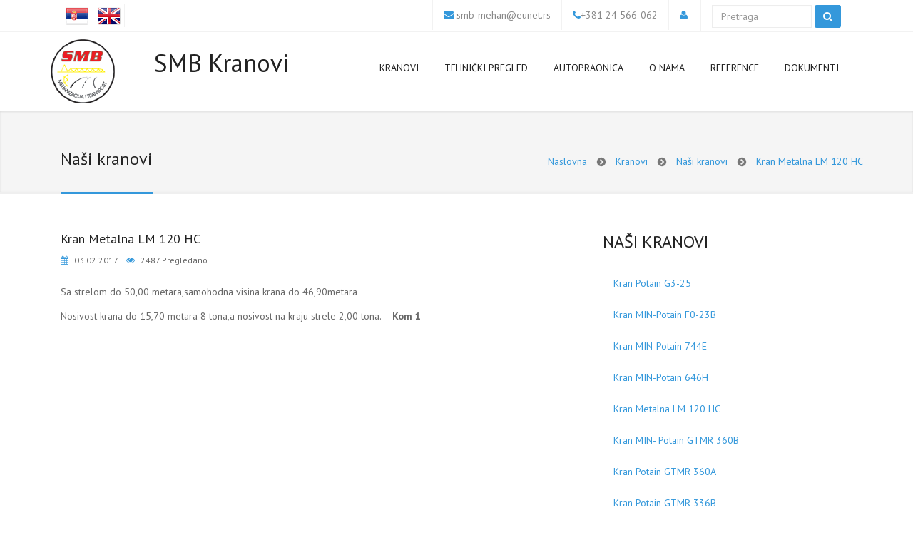

--- FILE ---
content_type: text/html; charset=UTF-8
request_url: http://www.smbkranovi.rs/sr/nasi-kranovi/kran-metalna-lm-120-hc
body_size: 5142
content:
<!doctype html>
<html lang="en">
<head>

	<meta http-equiv="content-type" content="text/html; charset=UTF-8">
	<title>SMB Kranovi ::: Naši kranovi :::  Kran Metalna LM 120 HC</title>
	<link href="http://www.smbkranovi.rs/tpl/jollyany/images/favicon.ico" type="image/x-icon" rel="shortcut icon">
  	<meta name="viewport" content="width=device-width, initial-scale=1.0">
  	<meta name="author" content="" />
    <meta content="sr" http-equiv="Content-Language" />
    <meta name="keywords" content="">
    <meta name="description" content="Sa strelom do 50,00 metara,samohodna visina krana do 46,90metara

Nosivost krana do 15,70 metara 8 tona,a nosivost na kraju strele 2,00 tona.    Kom 1
">
  	<meta property="og:title" content="SMB Kranovi ::: Naši kranovi :::  Kran Metalna LM 120 HC"/>
  	<meta property="og:type" content="website" />
  	<meta property="og:site_name" content="SMB Kranovi"/>
  	<meta property="og:url" content="http://www.smbkranovi.rs/sr/nasi-kranovi/kran-metalna-lm-120-hc">
        <meta property="og:description" content="Sa strelom do 50,00 metara,samohodna visina krana do 46,90metara

Nosivost krana do 15,70 metara 8 tona,a nosivost na kraju strele 2,00 tona.    Kom 1
"/>
        	<meta property="og:image" content="" />
    
        			<link rel="stylesheet" href="http://fonts.googleapis.com/css?family=PT+Sans:400,400italic,700,700italic&subset=latin,latin-ext" />
        		        			<link rel="stylesheet" href="http://fonts.googleapis.com/css?family=Exo:400,300,600,500,400italic,700italic,800,900" />
        							<link rel="stylesheet" href="http://www.smbkranovi.rs/tpl/jollyany/css/bootstrap.css" />
								<link rel="stylesheet" href="http://www.smbkranovi.rs/tpl/jollyany/css/style.css" />
								<link rel="stylesheet" href="http://www.smbkranovi.rs/tpl/jollyany/css/custom.css" />
								<link rel="stylesheet" href="http://www.smbkranovi.rs/tpl/jollyany/css/blue.css" />
								<link rel="stylesheet" href="http://www.smbkranovi.rs/tpl/jollyany/css/owl-carousel.css" />
								<link rel="stylesheet" href="http://www.smbkranovi.rs/tpl/jollyany/css/animate.min.css" />
			   
        


  <!-- SLIDER REVOLUTION 4.x CSS SETTINGS
  <link rel="stylesheet" type="text/css" href="http://www.smbkranovi.rs/tpl/jollyany/rs-plugin/css/settings.css" media="screen" /> -->

  <!-- Support for HTML5 -->
  <!--[if lt IE 9]>
    <script src="//html5shim.googlecode.com/svn/trunk/html5.js"></script>
  <![endif]-->

  <!-- Enable media queries on older bgeneral_rowsers -->
  <!--[if lt IE 9]>
    <script src="js/respond.min.js"></script>  <![endif]-->

    <script type="text/javascript" src="http://www.smbkranovi.rs/tpl/jollyany/js/jquery.js"></script>

	
    	 <script type="text/javascript">
     $(function() {
	    $('#send1').on('click', function(e){
	        e.preventDefault();
	        var qVal = $('#q').val();
	        if(qVal.length >1){
	            $('#search').submit();
	        }
	    });
	   });
	 </script>
	 
	 <script> var RimgOptions = { breakpoint: '_tiny 320w 1x, _sm 480w 1x, _md 600w 1x, _reg 768w 1x, _lg 1024w 1x, _huge 1200w 1x', disableLazyLoading:true, };</script><script src="http://www.smbkranovi.rs/fx/js/rimg.min.js"></script>	 
</head>
<body>
	<div id="iframe"></div>
		
	<div id="topbar" class="clearfix">
    	<div class="container">
            <div class="col-lg-3 col-md-3 col-sm-3 col-xs-12">
                <div class="social-icons">
                    <!--<span><a data-toggle="tooltip" data-placement="bottom" title="Facebook" href="#"><i class="fa fa-facebook"></i></a></span>
                    <span><a data-toggle="tooltip" data-placement="bottom" title="Google Plus" href="#"><i class="fa fa-google-plus"></i></a></span>
                    <span><a data-toggle="tooltip" data-placement="bottom" title="Twitter" href="#"><i class="fa fa-twitter"></i></a></span>
                    <span><a data-toggle="tooltip" data-placement="bottom" title="Youtube" href="#"><i class="fa fa-youtube"></i></a></span>
                    <span><a data-toggle="tooltip" data-placement="bottom" title="Linkedin" href="#"><i class="fa fa-linkedin"></i></a></span>-->

                    						
						  <span><a class="flag f32 sr" data-toggle="tooltip" data-placement="bottom" title="Koristi se srpski jezik" href="#"></a></span><span class="last"><a class="flag f32 en" data-toggle="tooltip" data-placement="bottom" title="Promena na engleski jezik" href="http://www.smbkranovi.rs/en/no-translation-available"></a></span>

                </div><!-- end social icons -->
            </div><!-- end columns -->
            <div class="col-lg-9 col-md-9 col-sm-9 col-xs-12">
                <div class="topmenu">
                	<span class="topbar-login"><i class="fa fa-user"></i>
                		
        <div id="login"> 
		        </div><!-- Login End-->
        
    
<!-- Top Bar End -->                	</span>
                	<span class="topbar-search">
                		<!-- Search Start -->
	            	    <form role="form" class="form-inline" action="http://www.smbkranovi.rs/sr/search" method="post" id="search" name="search">
	            	    	<div class="form-group">
								<label class="sr-only" for="q">Pretraga</label>
								<input id="q" name="q"  minlength="2" class="form-control term"  placeholder="Pretraga">
							</div>
							<button class="btn btn-primary" type="submit" name="send1" id="send1" ><i class="fa fa-search"></i></button>
	                    </form>
                	</span><!-- Search End -->
                </div><!-- end top menu -->
            	<div class="callus">
                	<span class="topbar-email">
                		<i class="fa fa-envelope"></i> <a href="mailto:smb-mehan@eunet.rs">
                			smb-mehan@eunet.rs</a>
                		</span>
                    <span class="topbar-phone"><i class="fa fa-phone"></i>+381 24 566-062</span>
                </div><!-- end callus -->
            </div><!-- end columns -->
        </div><!-- end container -->
    </div><!-- end topbar -->

    <header id="header-style-1">
		<div class="container">
			<nav class="navbar yamm navbar-default">
				<div class="navbar-header">
                    <button type="button" data-toggle="collapse" data-target="#navbar-collapse-1" class="navbar-toggle">
                        <span class="icon-bar"></span>
                        <span class="icon-bar"></span>
                        <span class="icon-bar"></span>
                    </button>
                    <div style="position:relative;float:left;">
                    	<a href="http://www.smbkranovi.rs/sr" class=""><img style="display:absolute;margin-top:-15px; margin-bottom: -15px;" src="http://www.smbkranovi.rs/tpl/jollyany/images/logo.png" alt="SMB Kranovi"></a>
                    </div>
                    <a href="http://www.smbkranovi.rs/sr" class="navbar-brand">SMB Kranovi</a>
        		</div><!-- end navbar-header -->

        		<div id="navbar-collapse-1" class="navbar-collapse collapse navbar-right">

        		<ul class="nav navbar-nav"><li class="dropdowndropdown"><a href="http://www.smbkranovi.rs/sr/kranovi"class="dropdown-toggle" data-toggle="dropdown" title="Kranovi">Kranovi<div class="arrow-up"></div></a><ul class="dropdown-menu" role="menu"><li class="dropdowndropdown"><a href="http://www.smbkranovi.rs/sr/nasi-kranovi" title="Naši kranovi">Naši kranovi</a></li><li class="dropdowndropdown"><a href="http://www.smbkranovi.rs/sr/vrsimo" title="Vršimo">Vršimo</a></li></ul></li><li class="dropdowndropdown"><a href="http://www.smbkranovi.rs/sr/tehnicki-pregled" title="Tehnički pregled">Tehnički pregled</a></li><li class="dropdowndropdown"><a href="http://www.smbkranovi.rs/sr/autopraonica"class="dropdown-toggle" data-toggle="dropdown" title="Autopraonica">Autopraonica<div class="arrow-up"></div></a><ul class="dropdown-menu" role="menu"><li class="dropdown"><a href="http://www.smbkranovi.rs/sr/autopraonica/putnicki-program">Putnički program</a></li><li class="dropdown"><a href="http://www.smbkranovi.rs/sr/autopraonica/teretni-program">Teretni program</a></li></ul></li><li class="dropdowndropdown"><a href="http://www.smbkranovi.rs/sr/o-nama"class="dropdown-toggle" data-toggle="dropdown" title="O nama">O nama<div class="arrow-up"></div></a><ul class="dropdown-menu" role="menu"><li class="dropdown"><a href="http://www.smbkranovi.rs/sr/o-nama/o-nama">O nama</a></li></ul></li><li class="dropdowndropdown"><a href="http://www.smbkranovi.rs/sr/reference"class="dropdown-toggle" data-toggle="dropdown" title="Reference">Reference<div class="arrow-up"></div></a><ul class="dropdown-menu" role="menu"><li class="dropdown"><a href="http://www.smbkranovi.rs/sr/reference/zop-inzenjering-beograd">ZOP INŽENJERING  ,Beograd</a></li><li class="dropdown"><a href="http://www.smbkranovi.rs/sr/reference/smb-gradnja-subotica">SMB GRADNJA , Subotica</a></li><li class="dropdown"><a href="http://www.smbkranovi.rs/sr/reference/energogroup-beograd">ENERGOGROUP ,Beograd</a></li><li class="dropdown"><a href="http://www.smbkranovi.rs/sr/reference/gosa-montaza-velika-plana">GOŠA MONTAŽA ,Velika Plana</a></li><li class="dropdown"><a href="http://www.smbkranovi.rs/sr/reference/energomak-system-novi-sad">ENERGOMAK SYSTEM, Novi Sad</a></li><li class="dropdown"><a href="http://www.smbkranovi.rs/sr/reference/best-izgradnja-novi-sad">BEST IZGRADNJA ,Novi Sad</a></li><li class="dropdown"><a href="http://www.smbkranovi.rs/sr/reference/patent-co-misicevo">PATENT CO. ,Mišićevo</a></li><li class="dropdown"><a href="http://www.smbkranovi.rs/sr/reference/banja-komerc-bekament-banja-arandelovac">BANJA KOMERC-BEKAMENT, Banja Aranđelovac</a></li><li class="dropdown"><a href="http://www.smbkranovi.rs/sr/reference/exing-b-p-beograd">EXING B & P, Beograd</a></li><li class="dropdown"><a href="http://www.smbkranovi.rs/sr/reference/pmc-inzenjering-beograd">PMC INŽENJERING , Beograd</a></li><li class="dropdown"><a href="http://www.smbkranovi.rs/sr/reference/energoprojekt-beograd">ENERGOPROJEKT , Beograd</a></li><li class="dropdown"><a href="http://www.smbkranovi.rs/sr/reference/gradevinar-kocic-beograd">GRAĐEVINAR KOCIĆ , Beograd</a></li><li class="dropdown"><a href="http://www.smbkranovi.rs/sr/reference/stig-inzenjering-bratinac">STIG INŽENJERING , Bratinac</a></li><li class="dropdown"><a href="http://www.smbkranovi.rs/sr/reference/deneza-m-inzenjering-beograd">DENEZA M INŽENJERING , Beograd</a></li><li class="dropdown"><a href="http://www.smbkranovi.rs/sr/reference/cordeel-beograd">CORDEEL , Beograd</a></li><li class="dropdown"><a href="http://www.smbkranovi.rs/sr/reference/brigate-beograd">BRIGATE , Beograd</a></li><li class="dropdown"><a href="http://www.smbkranovi.rs/sr/reference/gvs-mont-dublje">GVS MONT , Dublje</a></li><li class="dropdown"><a href="http://www.smbkranovi.rs/sr/reference/feromont-inzenjering-beograd">FEROMONT INŽENJERING , Beograd</a></li><li class="dropdown"><a href="http://www.smbkranovi.rs/sr/reference/erker-inzenjering-novi-sad">ERKER INŽENJERING , Novi Sad</a></li><li class="dropdown"><a href="http://www.smbkranovi.rs/sr/reference/pfb-propertis-beograd">PFB PROPERTIS , Beograd</a></li><li class="dropdown"><a href="http://www.smbkranovi.rs/sr/reference/zk-termochem-valjevo">ZK TERMOCHEM ,Valjevo</a></li><li class="dropdown"><a href="http://www.smbkranovi.rs/sr/reference/krovogradnja-zemun">KROVOGRADNJA , Zemun</a></li><li class="dropdown"><a href="http://www.smbkranovi.rs/sr/reference/ingrap-graditelj-ruma">INGRAP GRADITELJ ,Ruma</a></li><li class="dropdown"><a href="http://www.smbkranovi.rs/sr/reference/gros-novi-sad">GROS , Novi Sad</a></li><li class="dropdown"><a href="http://www.smbkranovi.rs/sr/reference/lion-inzenjering-beograd">LION INŽENJERING , Beograd</a></li><li class="dropdown"><a href="http://www.smbkranovi.rs/sr/reference/kallos-sombor">KALLOS , Sombor</a></li><li class="dropdown"><a href="http://www.smbkranovi.rs/sr/reference/intercoop-sabac">INTERCOOP , Šabac</a></li><li class="dropdown"><a href="http://www.smbkranovi.rs/sr/reference/gik-inzenjering-kanjiza">GIK INŽENJERING , Kanjiža</a></li><li class="dropdown"><a href="http://www.smbkranovi.rs/sr/reference/tehnomering-montaza-beograd">TEHNOMERING MONTAŽA , Beograd</a></li><li class="dropdown"><a href="http://www.smbkranovi.rs/sr/reference/inkomerc-subotica">INKOMERC , Subotica</a></li><li class="dropdown"><a href="http://www.smbkranovi.rs/sr/reference/panongrad-subotica">PANONGRAD ,Subotica</a></li><li class="dropdown"><a href="http://www.smbkranovi.rs/sr/reference/graditelj-beograd">GRADITELJ , Beograd</a></li><li class="dropdown"><a href="http://www.smbkranovi.rs/sr/reference/min-holding-nis">MIN HOLDING , Niš</a></li><li class="dropdown"><a href="http://www.smbkranovi.rs/sr/reference/adria-invest-budva">ADRIA INVEST ,Budva</a></li><li class="dropdown"><a href="http://www.smbkranovi.rs/sr/reference/de-beton-skoplje">DE BETON , Skoplje</a></li><li class="dropdown"><a href="http://www.smbkranovi.rs/sr/reference/piramida-becej">PIRAMIDA , Bečej</a></li><li class="dropdown"><a href="http://www.smbkranovi.rs/sr/reference/progres-pirot">PROGRES , Pirot</a></li><li class="dropdown"><a href="http://www.smbkranovi.rs/sr/reference/drina-coop-novi-sad">DRINA COOP, Novi Sad</a></li><li class="dropdown"><a href="http://www.smbkranovi.rs/sr/reference/izolik-zrenjanin">IZOLIK , Zrenjanin</a></li><li class="dropdown"><a href="http://www.smbkranovi.rs/sr/reference/european-construction-beograd">EUROPEAN CONSTRUCTION , Beograd</a></li><li class="dropdown"><a href="http://www.smbkranovi.rs/sr/reference/zoned-gradevinar-novi-sad">ZONED GRAĐEVINAR , Novi Sad</a></li><li class="dropdown"><a href="http://www.smbkranovi.rs/sr/reference/slobodametal-obrenovac">SLOBODAMETAL , Obrenovac</a></li><li class="dropdown"><a href="http://www.smbkranovi.rs/sr/reference/integral-inzenjering-subotica">INTEGRAL INŽENJERING, Subotica</a></li><li class="dropdown"><a href="http://www.smbkranovi.rs/sr/reference/mir-inzenjering-beograd">MIR INŽENJERING , Beograd</a></li><li class="dropdown"><a href="http://www.smbkranovi.rs/sr/reference/ns-building-novi-sad">NS BUILDING , Novi Sad</a></li><li class="dropdown"><a href="http://www.smbkranovi.rs/sr/reference/radnik-kikinda">RADNIK , Kikinda</a></li><li class="dropdown"><a href="http://www.smbkranovi.rs/sr/reference/zidar-becej">ZIDAR , Bečej</a></li><li class="dropdown"><a href="http://www.smbkranovi.rs/sr/reference/ipon-gradnja-novi-sad">IPON GRADNJA , Novi Sad</a></li><li class="dropdown"><a href="http://www.smbkranovi.rs/sr/reference/gradal-sremska-mitrovica">GRADAL , Sremska Mitrovica</a></li><li class="dropdown"><a href="http://www.smbkranovi.rs/sr/reference/i-drugi"> i drugi...</a></li></ul></li><li class="dropdowndropdown"><a href="#">Dokumenti</a></li></ul>    	  		</div>
    	  	</nav>
        </div><!-- end container -->
	</header><!-- end header-style-1 -->

    </div>
</div>


<section class="post-wrapper-top jt-shadow clearfix">
	<div class="container">
		<div class="col-lg-12">
			<h2>Naši kranovi</h2>
			<ol vocab="http://schema.org/" typeof="BreadcrumbList" class="breadcrumb pull-right"><li property="itemListElement" typeof="ListItem"><a property="item" typeof="WebPage" href="http://www.smbkranovi.rs/sr"><span property="name">Naslovna</span></a><meta property="position" content="1"></li><li property="itemListElement" typeof="ListItem"><a property="item" typeof="WebPage" href="http://www.smbkranovi.rs/sr/kranovi"><span property="name">Kranovi</span></a><meta property="position" content="2"></li><li property="itemListElement" typeof="ListItem"><a property="item" typeof="WebPage" href="http://www.smbkranovi.rs/sr/nasi-kranovi"><span property="name">Naši kranovi</span></a><meta property="position" content="3"></li><li property="itemListElement" typeof="ListItem"><a property="item" typeof="WebPage" href="http://www.smbkranovi.rs/sr/nasi-kranovi/kran-metalna-lm-120-hc"><span property="name"> Kran Metalna LM 120 HC</span></a><meta property="position" content="4"></li></ol>		</div>
	</div>
</section>

<section class="blog-wrapper">
	<div class="container">
		  <div id="content" class="col-lg-8 col-md-8 col-sm-12 col-xs-12">            
	   
     <div class="blog-carousel">
             <div class="blog-carousel-header">
        <h3>
        	<a href="http://www.smbkranovi.rs/sr/nasi-kranovi/kran-metalna-lm-120-hc"> Kran Metalna LM 120 HC</a>        </h3>
        <div class="blog-carousel-meta">
            <span><i class="fa fa-calendar"></i> 03.02.2017.</span>
          <!--  <span><i class="fa fa-comment"></i> <a href="#">03 Comments</a></span>-->
          	            	<span><i class="fa fa-eye"></i> <a href="#">2487 Pregledano</a></span>
                    </div><!-- end blog-carousel-meta -->
    </div><!-- end blog-carousel-header -->
    <div class="blog-carousel-desc">
        <p>
        	<p>Sa strelom do 50,00 metara,samohodna visina krana do 46,90metara</p>

<p>Nosivost krana do 15,70 metara 8 tona,a nosivost na kraju strele 2,00 tona.    <strong>Kom 1</strong></p>
                      
                       
        </p>  
        <div class="post-share-tags">
                <div class="share">                            	
                                    </div><!-- share end -->
         </div><!-- post share tags end -->
             </div><!-- end blog-carousel-desc -->
</div>  




     
    
 		</div>
	<div id="sidebar" class="col-lg-4 col-md-4 col-sm-12 col-xs-12">
    	<div class="widget">
        	<div class="title">
            	<h2>Naši kranovi</h2>
            </div><!-- end title -->

		 <ul class="nav nav-list primary push-bottom"><li><a href="http://www.smbkranovi.rs/sr/nasi-kranovi/kran-potain-g3-25">Kran Potain G3-25</a></li><li><a href="http://www.smbkranovi.rs/sr/nasi-kranovi/kran-min-potain-f0-23b">Kran MIN-Potain F0-23B</a></li><li><a href="http://www.smbkranovi.rs/sr/nasi-kranovi/kran-min-potain-744e">Kran MIN-Potain 744E</a></li><li><a href="http://www.smbkranovi.rs/sr/nasi-kranovi/kran-min-potain-646h">Kran MIN-Potain 646H</a></li><li><a href="http://www.smbkranovi.rs/sr/nasi-kranovi/kran-metalna-lm-120-hc"> Kran Metalna LM 120 HC</a></li><li><a href="http://www.smbkranovi.rs/sr/nasi-kranovi/kran-min-potain-gtmr-360b"> Kran MIN- Potain GTMR 360B</a></li><li><a href="http://www.smbkranovi.rs/sr/nasi-kranovi/kran-potain-gtmr-360a">Kran Potain GTMR 360A</a></li><li><a href="http://www.smbkranovi.rs/sr/nasi-kranovi/kran-potain-gtmr-336b">Kran Potain GTMR 336B</a></li><li><a href="http://www.smbkranovi.rs/sr/nasi-kranovi/kran-potain-gtmr-331a">Kran Potain GTMR 331A</a></li><li><a href="http://www.smbkranovi.rs/sr/nasi-kranovi/kran-potain-gmr-326c">Kran Potain GMR 326C</a></li><li><a href="http://www.smbkranovi.rs/sr/nasi-kranovi/autodizalica-demag-hc-120">Autodizalica DEMAG HC-120</a></li></ul>		</div>
		
                <div class="widget">
    <div class="title">
        <h2>Istaknuti Članci</h2>
    </div>
<ul class="nav nav-tabs nav-stacked"><li><a href="http://www.smbkranovi.rs/sr/nasi-kranovi/kran-potain-gtmr-336b" class="readmore">Kran Potain GTMR 336B</a></li><li><a href="http://www.smbkranovi.rs/sr/nasi-kranovi/kran-min-potain-gtmr-360b" class="readmore"> Kran MIN- Potain GTMR 360B</a></li><li><a href="http://www.smbkranovi.rs/sr/nasi-kranovi/kran-potain-gtmr-360a" class="readmore">Kran Potain GTMR 360A</a></li><li><a href="http://www.smbkranovi.rs/sr/nasi-kranovi/kran-metalna-lm-120-hc" class="readmore"> Kran Metalna LM 120 HC</a></li><li><a href="http://www.smbkranovi.rs/sr/nasi-kranovi/kran-potain-gtmr-331a" class="readmore">Kran Potain GTMR 331A</a></li></ul></div>        
        </div>                  
	</div>
</section>     


<!-- Content Section End -->

<!-- Footer Start -->
 				<section class="make-bg-full">
		        <div class="calloutbox-full-mini nocontainer">
		        	<div class="long-twitter">
						<p style="text-align: center;"><span style="font-size:14px;"><strong><em>Kontakt telefoni</em></strong></span><span style="font-size:22px;"><strong><em>: </em></strong></span><em><span style="font-size:22px;">DIREKTOR: 024/566-062</span><span style="font-size:12px;">,  </span><span style="font-size:14px;">fax</span><span style="font-size:12px;"> 024/692-163,</span><span style="font-size:14px;">ODRŽAVANJE: 024/ 566-041</span><span style="font-size:12px;">, </span><span style="font-size:18px;">TEHNIČKI PREGLED : 024/566-038</span><span style="font-size:12px;">, </span></em></p>

<p style="text-align: center;"> </p>

<p style="text-align: center;"><em><strong><span style="font-size:14px;">E-Mail</span><span style="font-size:22px;">:</span><span style="font-size:18px;"> </span></strong></em><span style="font-size:18px;">smb-mehan@eunet.rs</span><em><strong><span style="font-size:16px;"> ,  </span></strong></em><span style="font-size:16px;">smb.tehnicki.pregled@gmail.com</span></p>
		            </div>
		        </div><!-- end calloutbox -->
		    </section><!-- make bg -->
		    

    <div id="copyrights">
    	<div class="container">
			<div class="col-lg-12 col-md-12 col-sm-12">
            	<div class="copyright-text">
                    <p>Copyright © 2016 - by SMB - A.D. Mehanizacija i Transport - Powered By <a href="http://www.tippnet.rs">TippNet</a> </p>
                </div><!-- end copyright-text -->
			</div><!-- end widget -->
			
        </div><!-- end container -->
    </div><!-- end copyrights -->

<!-- Footer End -->
<div class="dmtop">Scroll to Top</div>


<!-- Main Scripts-->
                <script type="text/javascript" src="http://www.smbkranovi.rs/tpl/jollyany/js/bootstrap.min.js" ></script>
                        <script type="text/javascript" src="http://www.smbkranovi.rs/tpl/jollyany/js/menu.js" ></script>
                        <script type="text/javascript" src="http://www.smbkranovi.rs/tpl/jollyany/js/owl.carousel.min.js" ></script>
                        <script type="text/javascript" src="http://www.smbkranovi.rs/tpl/jollyany/js/jquery.parallax-1.1.3.js" ></script>
                        <script type="text/javascript" src="http://www.smbkranovi.rs/tpl/jollyany/js/jquery.simple-text-rotator.js" ></script>
                        <script type="text/javascript" src="http://www.smbkranovi.rs/tpl/jollyany/js/wow.min.js" ></script>
                        <script type="text/javascript" src="http://www.smbkranovi.rs/tpl/jollyany/js/custom.js" ></script>
                        <script type="text/javascript" src="http://www.smbkranovi.rs/tpl/jollyany/js/jquery.isotope.min.js" ></script>
                        <script type="text/javascript" src="http://www.smbkranovi.rs/tpl/jollyany/js/custom-portfolio.js" ></script>
                        <script type="text/javascript" src="http://www.smbkranovi.rs/tpl/jollyany/js/custom.js" ></script>
                        <script type="text/javascript" src="http://www.smbkranovi.rs/tpl/jollyany/js/jquery.jscroll.min.js" ></script>
        </body>
</html>


--- FILE ---
content_type: text/css
request_url: http://www.smbkranovi.rs/tpl/jollyany/css/style.css
body_size: 15378
content:
/*	################################################################

	File Name: style.css
	Template Name: Jollyany
	Created By: Filiz OZER
	http://themeforest.net/user/jollythemes
	
	1) SKELETON
	2) TOPBAR & HEADER
	3) FOOTER STYLES
	4) SIDEBAR & WIDGETS
	5) SHOP STYLES
	6) BUDDYPRESS STYLES
	7) PORTFOLIO STYLES
	8) PARALLAX SECTIONS
	9) MODULES
	10) BLOG STYLES
	11) ANIMATIONS
	12) RESPONSIVENESS
	13) COLOR SCHEMES
	
################################################################# */ 

/* ----------------------------------------------------
	SKELETON
------------------------------------------------------- */

	body {
		font-family: 'PT Sans',sans-serif;
		font-weight: 300;
		font-size:14px;
		color:#686868;
		line-height:175%;		
		background-color:#fff;
		background-repeat:repeat;
	}
	h1,h2,h3,h4,h5,h6{ 
		letter-spacing:0px;
		font-weight:normal;
		position: relative;
		padding: 0 0 10px 0;         
		font-weight:normal;
		font-family: 'PT Sans',sans-serif;
		line-height:140% !important;
		color:#222222;
	}
	h1{
		font-size: 22px; 
	}
	h2{
		font-size: 20px; 	
	}
	h3{
		font-size: 18px; 
	}
	h4{
		font-size: 16px; 		
	}
	h5{
		font-size: 14px; 		
	}
	h6{
		font-size: 13px;  	
	}
	h1 a, h2 a, h3 a, h4 a, h5 a, h6 a{
		color:#222222 !important;
		text-decoration:none !important; 
	}
	h1 a:hover,
	h2 a:hover,
	h3 a:hover,
	h4 a:hover,
	h5 a:hover,
	h6 a:hover{
		color:#fff !important;
	}
	a { 
		color:#222222;
		padding: 0;
		margin: 0;
		text-decoration: none; 
		-webkit-transition: background-color .2s linear, color .2s linear;
		-moz-transition: background-color .2s linear, color .2s linear;
		-o-transition: background-color .2s linear, color .2s linear;
		-ms-transition: background-color .2s linear, color .2s linear;
		transition: background-color .2s linear, color .2s linear;
	}
	a:hover,
	a:focus {
	  text-decoration: none;
	  color:#686868;
	}
	a.readmore {
		display:block;
		font-style:italic;
	}
	a.navbar-brand {
		background: url(../images/logo.png) no-repeat scroll left top rgba(0, 0, 0, 0);
		color: #222222 !important;
		font-size: 35px;
		font-weight: 400;
		margin-top: 0;
		padding-left: 55px !important;
		line-height: 36px;
	}
	a.remove{
		display:block;
		height:18px;
		width:18px;
		margin:10px;
		padding-left:0 !important;
		text-indent:-9999px;
		background:url(../images/remove.png) #798184;
		border-radius:100px;
		border-style:solid;
		border-width:1px
	}	
	ul {
		padding-left:0;
	}
	.lead {
		font-family: 'PT Sans',sans-serif;
		font-size:18px;
	}
	.hidden{
		display:none
	}
	.alignleft{
		float:left
	}
	.alignright{
		float:right
	}
	.aligncenter{
		margin-left:auto;
		margin-right:auto;
		display:block;
		clear:both
	}
	.text-left {
		text-align:left !important;
	}
	mark {
		padding: 6px 12px;
	}
	section::before,
	section::after {
		position: absolute;
		content: '';
		pointer-post-wraps: none;
	}	
	.first {
		clear:both !important
	}
	.last{
		margin-right:0 !important
	}
	.nopadding {
		padding: 0 !important;
	}
	.padding-top {
		padding:30px 0 10px;
	}
	.margin-top {
		margin-top:12px;
	}
	.make-center img {
		margin:auto;
	}
	
	.vimeo_video {
		border:none;
	}
	
	.soundcloud {
		border:none;
		width:100%;
	}
	
	.rev_video_slider {
		width:100%;
		height:100%;
	}
	
	.rsNav {
		display:block;
		clear:both;
		margin-bottom:80px !important;
	}
/* ----------------------------------------------------
	TOPBAR & HEADER
------------------------------------------------------- */

	.header_center a.navbar-brand {
		margin: 0 auto !important;
		display: inline-block;
		position: relative;
		float: none !important;
	}
	
	.dark_header a.navbar-brand {
		color:#fff !important;
	}

	#header-style-1.affix a.navbar-brand {
		font-size:31px !important;
		margin:5px 0 0;
	}
	
	#header-style-1.affix {
		position: fixed;
		top: 0;
		left: 0;
		width: 100%;
		margin-top:0;
		padding:10px 0;
		min-height:inherit;
		z-index: 999;
		background:#ffffff;
		background: rgba(255,255,255,1);
		border-bottom: 1px solid #efefef;
	}	
	#header-style-1.affix .navbar {
		margin-top:0px;
	}
	#header-style-1.affix .navbar-nav > li > .dropdown-menu {
		margin-top:12px !important;
	}
	#header-style-1.affix .navbar-brand img {
		width:80%;
		margin-top:7px
	}
	#header-style-1.affix .navbar-brand {
		line-height:38px;
	}
	.dark_header .arrow-up {
		border-bottom-color:#121214 !important;
	}
	.dark_header .navbar-nav > li > a {
		color:#fff !important;
	}
	.dark_header .topbar-email, 
	.dark_header .topbar-phone, 
	.dark_header .topbar-login, 
	.dark_header .topbar-cart {
		border-left: 1px solid #313131 !important;
		border-right: 1px solid #313131 !important;
	}
	.dark_header .social-icons span.last a {
		border-right-color:#313131 !important
	}
	.dark_header .social-icons span a {
		border-left-color:#313131 !important
	}
	.dark_header .navbar-default {
		background:#121214 !important;
	}
	.dark_header {
		background:#121214 !important;
		border-bottom-color:#212121 !important
	}
	.header_center .navbar-collapse.collapse {
		text-align: center;
		height: auto !important;
		overflow: visible !important;
	}
	.header_center .navbar-nav {
		display:inline-block;
		float: none;
		margin: 0;
	}
	.header_center .logo_center {
		padding:20px 0 30px !important
	}
	#header-style-1 {
		padding:24px 0;
		background-color:#ffffff;
		background: rgba(255, 255, 255, 1);
		border-bottom:1px solid #f2f2f2;
	}
	#header-style-1 .navbar-default {
		background-color:#ffffff;
		background: rgba(255, 255, 255, 1);
		border-color: rgba(0, 0, 0, 0);
	}
	#header-style-1 .navbar-brand {
		padding:0;
	}
	#header-style-1 .navbar {
		margin-bottom:0;
	}
	#header-style-1 .yamm .nav,
	#header-style-1 .yamm .collapse,
	#header-style-1 .yamm .dropup,
	#header-style-1 .yamm .dropdown {
		position: static;
	}
	#header-style-1 .yamm .container {
		position: relative;
	}
	#header-style-1 .yamm .dropdown-menu {
		left: auto;
		right:auto;
	}
	.white-wrapper .testimonial h3,
	#header-style-1 .yamm-fw .dropdown-menu li a {
		color:#222222 !important;
	}
	#header-style-1 .yamm-fw .dropdown-menu li a:before {
		font-family: "FontAwesome";
		content: "\f105";
		font-size: 13px;
		padding-right:5px;
	}
	#header-style-1 .yamm-fw .dropdown-menu li {
		list-style:none;
		padding:0;
	}
	#header-style-1 .yamm-fw .nav.navbar-right .dropdown-menu {
		left: auto;
		right: 0;
	}
	#header-style-1 .yamm .yamm-content {
		padding: 20px;
	}
	#header-style-1 a:hover {
		text-decoration:none;
	}
	#header-style-1 .dropdown-menu li a:focus,
	#header-style-1 .dropdown-menu li a:active,
	#header-style-1 .dropdown-menu li a:hover {
		background-color:#fafafa;
	}
	#header-style-1 .yamm img {
		margin-bottom:10px;
	}
	#header-style-1 .yamm h3 {
		text-transform:uppercase;
		font-size:14px;
		color:#222222;
		padding:5px 0;
	}
	#header-style-1 .dropdown-menu,
	#header-style-1 .yamm .dropdown.yamm-fw .dropdown-menu {
		left: 0;
		right: 0;
		background-color:#f5f5f5;
		box-shadow:none;
		margin-top:25px;
		border-top:3px solid #fff;
	}
	#header-style-1 .navbar-nav > li > a {
		text-transform:uppercase;	
		color:#222222;
		font-family: 'PT Sans',sans-serif;
		padding: 7px 18px;
		margin-top:8px;
	}
	#header-style-1 .dropdown-menu li a {
		text-decoration:none;  
		display:block;
		position:relative;
		font-family: 'PT Sans',sans-serif;
		padding:10px 20px;
	}
	#header-style-1 .dropdown-menu {
		padding:0 !important;
		border-radius:0 !important;
	}
	#header-style-1 .yamm-fw .dropdown-menu li a {
		padding:5px 15px;
	}
	#header-style-1 .dropdown-menu li {
		float:none;
		display:block; 
		margin:0; 
		text-align: left;
		border: 0;
		border-bottom: 1px solid #d5d5d5;
	}    
	#header-style-1 .dropdown-menu li:last-child{
		border-bottom: 0;  
	}    
	#topbar {
		background:#fff;
		z-index:99;
		position:relative;
		border-bottom:1px solid #f2f2f2;
		font-family: 'PT Sans',sans-serif;
	}
	.social-icons {
		padding:0;
		display:block; 
		overflow:hidden
	}
	.social-icons span a {
		border-left:1px solid #f2f2f2;
		font-size:14px;
		text-align:center;
		width:40px;
		height:42px;
		line-height:42px;
		overflow:hidden;
		display:block;
		float:left
	}
	#header-style-1 .navbar-nav > li > a:hover,
	#header-style-1 .navbar-nav > li > a:focus,
	#header-style-1 .navbar-nav > li > a:active,
	#header-style-1 .navbar-default .navbar-nav > .open > a,
	#header-style-1 .navbar-default .navbar-nav > .open > a:hover,
	#header-style-1 .navbar-default .navbar-nav > .open > a:focus,
	#topbar .social-icons span:hover a {
		color:#fff !important;
		-webkit-border-radius: 03px;
		-moz-border-radius: 03px;
		border-radius: 03px;
	}
	#topbar,
	#topbar a {
		color:#888888;
	}
	#topbar .social-icons span.last a {
		border-right:1px solid #f2f2f2;
	}
	#topbar .topbar-email,
	#topbar .topbar-phone,
	#topbar .topbar-login,
	#topbar .topbar-cart {
		float:left;
		padding:0 15px;
		line-height:42px;
		border-right:1px solid #f2f2f2;
		border-left:1px solid #f2f2f2;
	}
	#topbar .topbar-phone,
	#topbar .topbar-email,
	#topbar .topbar-login {
		border-right:none;
	}
	#topbar .col-lg-4 {
		padding-left:0;
	}
	#topbar .col-lg-8 {
		padding-right:0;
	}
	#topbar .callus,
	#topbar .topmenu {
		display:block; 
		float:right
	}
	.yamm .dropdown-submenu{
		position:relative;
	}
	.yamm .dropdown-submenu>.dropdown-menu{
		top:0;
		left:100% !important;
		margin-top:-3px !important;
		margin-left:-1px;
		-webkit-border-radius:0 6px 6px 6px;
		-moz-border-radius:0 6px 6px 6px;
		border-radius:0 6px 6px 6px;
	}
	.yamm .dropdown-submenu:hover>.dropdown-menu{
		display:block;
	}
	.yamm .dropdown-submenu.pull-left{
		float:none;
	}
	.yamm .dropdown-submenu.pull-left>.dropdown-menu{
		left:-100%;
		margin-left:10px;
		-webkit-border-radius:6px 0 6px 6px;
		-moz-border-radius:6px 0 6px 6px;
		border-radius:6px 0 6px 6px;
	}

/* ----------------------------------------------------
	FOOTER STYLES
------------------------------------------------------- */

	#copyrights {
		background-color:#0c0c0c;
		padding:20px 0 10px;
		color:#c3c3c3;
		display:block;
		position:relative;
	}
	#footer-style-2,
	#footer-style-3,
	#footer-style-1 {
		background-color:#121214;
		padding:40px 0;
		display:block;
		position:relative;
	}
	#footer-style-2 .widget h3,
	#footer-style-3 .widget h3,
	#footer-style-1 .widget h3 {
		font-size:20px;
	}
	#footer-style-2 .social-icons span a,
	#footer-style-3 .social-icons span a,
	#footer-style-1 .social-icons span a {
		border:none;
		color:#686868;
	}
	.footer-menu ul{
		list-style:none;
		list-style-position:outside;
		float:right;
		display:inline;
		margin:5px;
	}   
	.footer-menu li{ 
		line-height:12px;
		float:left;
		padding:0 7px; 
	}
	.footer-menu li a {
		color:#c3c3c3;
	}
	.footer_post li img {
		padding:4px;
		width:80px;
	}
	.footer_post li {
		float:left;
		margin:2px;
		list-style:none;
	}
	#footer-style-2 .widget .title h3,
	#footer-style-3 .widget .title h3,
	#footer-style-1 .widget .title h3 {
		text-transform:none;
	}
	
/* ----------------------------------------------------
	SIDEBAR & WIDGETS
------------------------------------------------------- */

	.text-widget p {
		margin-bottom:15px;
	}
	.text-widget h1 {
		font-family: 'Lato',sans-serif;
		font-size:36px;
		font-weight:bold;
		letter-spacing:1px;
		text-transform:uppercase;
	}
	.custom-widget h2 {
		font-size:24px;
		text-transform:uppercase;
	}
	.custom-widget p {
		font-size:18px;
		font-weight:300;
	}
	.popular_items img{
		width:100px;
		padding-right:10px;
		float:left
	}
	.popular_items{
		margin:20px 0
	}
	.popular_items .popular_items_div{
		display:block;
		margin-bottom:25px;
		overflow:hidden;
		position:relative
	}
	.popular_items .popular_items_div h4{
		margin-bottom:5px !important;
		padding-bottom:0;
	}
	.popular_items .meta,
	.popular_items .meta a {
		color:#222;
	}
	.popular_items .meta {
		font-size:12px;
	} 
	.popular_items .meta span,
	.popular_items .meta span i {
		padding-right:3px;
	}
	 .blog-carousel img {
		width:100%;
	 }
	.blog-masonry .blog-carousel {
		margin:20px 0;
		overflow:hidden;
		padding:20px;
		background:#fff;
		border:1px solid #efefef;
	}
	.blog-carousel-meta span a {
		color:#686868;
	}
	.blog-carousel-meta span i,
	.blog-carousel-meta span {
		font-size:12px;
		padding-right:5px;
	}
	.blog-carousel-header h3 {
		padding-bottom:0;
		font-size:18px;
		margin-bottom:5px;
	}
	.blog-carousel-header h1 {
		padding-bottom:0;
		margin-bottom:5px;
		text-transform:uppercase;
	}
	.blog-carousel-header {
		position:relative;
		display:block;
		margin-bottom:0;
		padding-bottom:10px;
	}
	.post-type {
		color: #FFFFFF;
		font-size: 18px;
		height: 42px;
		line-height: 42px;
		position: absolute;
		right: 0;
		text-align: center;
		bottom: 0;
		z-index:10;
		width: 52px;
		background:#222;
	}
	.entry:hover .post-type {
		opacity:0
	}
	.social_like .icon-container {
		color:#222;
		margin:0 15px 0 0;
		background:#fff;
	}
	.social_like .btn {
		width:86px;
	}
	.social_like {
		position:relative;
		display:block;
	}
	.social_like h3 {
		font-size: 18px !important;
		margin-bottom: 0;
		padding-bottom: 0;
	}
	.social_button {
		position:absolute;
		right:0;
		top:10px;
	}
	
	#tabbed_widget-1 .nav-tabs > li.active > a, 
	#tabbed_widget-1 .nav-tabs > li.active > a:hover, 
	#tabbed_widget-1 .nav-tabs > li.active > a:focus, 
	#tabbed_widget .nav-tabs > li.active > a, 
	#tabbed_widget .nav-tabs > li.active > a:hover,
	#tabbed_widget .nav-tabs > li.active > a:focus,
	#tabbed_widget-1 .nav > li > a:hover, 
	#tabbed_widget-1 .nav > li > a:focus,
	#tabbed_widget .nav > li > a:hover, 
	#tabbed_widget .nav > li > a:focus {
		border-radius:0;
	}
	
	#tabbed_widget-1 .nav-tabs > li > a,
	#tabbed_widget .nav-tabs > li > a {
		background:#e1e1e1;
		border:none;
		margin-right:1px;
		border-radius:0;
		color:#222;
	}
	#two-sidebar .widget,
	#sidebar .widget {
		margin-bottom:30px;
		overflow:hidden;
	}
	.reviews_widget .recent_posts_widget > li img,
	#tabbed_widget .recent_posts_widget img {
		max-width:120px !important;
		padding:4px;
	}
	#tabbed_widget .nav-tabs {
		border-bottom:none;
	}
	#tabbed_widget .tab-content {
		padding:20px 5px;
		border:none;
	}
	.reviews_widget .recent_posts_widget a {
		color:#222 !important;
		font-weight:normal;
	}
	.meta_widget a {
		font-weight:300 !important;
	}
	.title h2 {
		text-transform:uppercase;
		font-size:24px;
	}
	.widget h3 {
		font-size:24px;
	}
	.twitter_feed {
		padding-left:0
	}
	.twitter_feed li {
		list-style:none;
		overflow:hidden;
		margin-bottom:30px;
	}
	.twitter_feed li p {
		margin-top: -30px;
		padding-left:30px;
	}
	.twitter_feed li span:before {
		color: #4f4f4f;
		padding-left:0 !important;
		font-family: 'FontAwesome';
		content: "\f099";
		padding:10px;
		vertical-align: text-top;
		font-size:21px;
	}
	.widget .title h3 {
		text-transform:uppercase;
	}
	.newsletter_form .form-control {
		background-color: #121214;
		border: 1px solid #343436;
	}
	#two-sidebar .newsletter_form .form-control,
	#sidebar .newsletter_form .form-control {
		background-color: #f5f5f5;
		border: 1px solid #efefef;
	}
	.newsletter_form .btn {
		margin-top:10px;
	}
	.tagcloud a { 
		float: left; 
		display: block; 
		margin-bottom: 6px; 
		margin-right: 6px; 
		-webkit-border-radius:3px;
		-moz-border-radius:3px;
		border-radius:3px;
		padding: 3px 10px; 
		color: #C3C3C3 !important; 
		text-decoration: none; 
		border:1px solid #242424;
		background:#323232;
		box-shadow:none !important;
	}
	.tagcloud a:hover {
		background: #222222;
		border:1px solid inherit;
		color: #fff !important; 
		text-decoration: none; 
	}
	.buddypress_tabber_widget_member li a,
	.buddypress_tabber_widget li a,
	#two-sidebar .recent_posts_widget li,
	#two-sidebar .recent_posts_widget li a,
	#sidebar .recent_posts_widget li,
	#sidebar .recent_posts_widget li a {
		color:#222 !important;
		font-weight:normal;
	}
	#two-sidebar .readmore,
	#sidebar .readmore {
		font-weight:300 !important;
	}
	.recent_posts_widget > li {
		display: table;
		height: 60px;
		margin-bottom:20px;
		width: 100%;
	}
	.recent_posts_widget > li:last-child {
		border-bottom:0 solid #fff;
	}
	.recent_posts li {
		list-style:none
	}	
	.buddypress_tabber_widget_member li img,
	.recent_posts_widget > li img {
		max-width: 75px !important;
		padding:4px;
	}	
	.recent_posts_widget img {
		float: left;
		margin: 5px 15px 0 0;
	}	
	.testimonial_widget {
		padding:20px;
		margin-bottom:20px;
		background:#f5f5f5;
		border:1px solid #ddd;
	}
	.testimonial-widget .lead {
		padding-top:30px;
	}
	.testimonial-wrap {
		background-color: #f5f5f5;
		padding:30px 20px;
		border-bottom: 3px solid #6F6D69;
	}
	#owl-testimonial-widget .img-circle {
		border:3px solid #fff;
		width:100px;
	}
	#owl-testimonial-widget h3 {
		font-size: 16px;
		font-weight:600;
		margin: 0;
		padding: 0;
	}
	.testimonial-wrap .lead {
		font-weight:300 !important;
		font-family:Lato;
		font-size:18px !important;
	}
	.testimonial-carousel a {
		color:#222222 !important;
	}
	.testimonial-carousel .media {
		margin:20px auto 10px !important;
		display:inline-block !important;
	}
	.overlay .testimonial-widget .img-thumbnail {
		background-color: #7e7c78;
		border: 1px solid #6F6D69;
	}
	.testimonial-widget {
		color:#222222;
		text-align:center;
	}
	.testimonial-widget .testimonial .lead:after {
		content: "\f10e" !important;
	}
	.testimonial-widget .testimonial .lead:after,
	.testimonial-widget .testimonial .lead:before {
		color: #222222;
		font-family: 'FontAwesome';
		content: "\f10d";
		padding:10px;
		vertical-align: text-top;
		font-size:21px;
	}

/* ----------------------------------------------------
	SHOP STYLES
------------------------------------------------------- */

	.box {
		padding:20px;
		border:1px solid #ededed;
	}
	.cart_table img {
		margin-right:10px;
	}
	.box .price,
	.cart_table .price2 {
		font-size:16px;
		margin:10px;
	}
	.cart_table .price,
	.cart_table .cart_title {
		font-size:18px;
		color:#222;
		margin:10px;
	}
	.cart_table .rating {
		padding:5px 10px 10px !important;
		overflow:hidden !important;
	}
	div.thumbnails{
		padding-top:10px;
		zoom:1
	}
	div.thumbnails .entry {
		border:1px solid #ffffff;
		float:left;
		width:30%;
		margin-right:4.9%
	}
	div.thumbnails .magnifier .buttons {
		top:40%;
	}
	.btn-shop .form-control:focus {
		box-shadow:none;
	}
	.btn-shop .form-control {
		width:45px;
		border-radius:0;
		background: #EFEFEF;
		border-color: #DDDDDD;
		height:34px !important;
		margin:0;
		padding-right:0
	}
	#buddypress_features .nav li,
	#shop_features .nav li {
		text-transform:uppercase;
		font-weight:bold;
		font-size:14px;
	} 
	#buddypress_features,
	#shop_features {
		padding:40px 0;
		margin:20px 0;
		overflow:hidden;
	}
	.tabbable .nav-tabs {
		background: #E1E1E1;
		border: 1px solid #D7D7D7 !important;
	}
	#buddypress_features .nav-tabs{
		background:  #222;
		border:none;
	}	
	#shop_features .nav-tabs {
		background:  #F8F8F8;
		border: 1px solid #DDDDDD;
	}
	#buddypress_features .nav-tabs > li > a,
	#custom_tab .nav-tabs > li > a,
	#shop_features .nav-tabs > li > a {
		border-radius:0;
		border-bottom: 1px solid #DDDDDD;
		line-height:2.1;
	}
	#buddypress_features .tab-content,
	#custom_tab .tab-content,
	#shop_features .tab-content {
		padding:20px; 
		border-bottom:1px solid #DDDDDD !important; 
		border-right:1px solid #DDDDDD !important; 
		border-left:1px solid #DDDDDD !important;
		overflow:hidden;
	}
	#buddypress_features .nav-tabs > li > a{
		color:#fff !important;
		border:none !important;
	}
	#buddypress_features .nav i {
		text-align:center;
		display:block;
		font-size:24px;
	}
	#custom_tab .tab-content ul li,
	#shop_features .tab-content ul li {
		list-style:square;
	}
	#custom_tab .tab-content ul,
	#shop_features .tab-content ul { 
		padding:0 0 10px 20px
	}
	.btn-shop span {
		background:#181818;    
		-moz-user-select: none;
		background-image: none;
		border: 0;
		border-radius: 0;
		cursor: pointer;
		display: inline-block;
		font-size: 14px;
		font-weight: normal;
		line-height: 1.42857;
		margin: 0 -3px;
		color:#ffffff;
		padding: 7px 12px;
		text-align: center;
		vertical-align: middle;
		white-space: nowrap;
	}
	.shop_item_details ul {
		padding-left:0;
		margin:15px 0;
		overflow:hidden;
	}
	.shop_item_details strong {
		color:#181818;
		padding-right:10px;
	}
	.shop_item_details ul li {
		list-style:none;
		margin:0 0 12px;
	}
	.shop-right .title h2 {
		margin-bottom:5px;
		padding-bottom:0;
		font-size:22px;
	}
	.shop-right .title .rating {
		margin-bottom:10px;
	}
	.shop_item {
		margin-bottom:20px;
	}
	.shop_item .magnifier .buttons {
		top:44%;
		margin-top:0 !important;
	}
	.shop-banner {
		margin-bottom:17px;
		position:relative;
	}
	.shop-banner img {
		width:100%;
	}
	.shop-banner .title h1 {
		color:#ffffff;
		font-size:42px;
		font-weight:bold;
	}
	.shop-banner .title {
		opacity: 1;
		text-align:center;
		position: absolute;
		top: 27%;
		left:0;
		right:0;
	}
	.banner-hover {
		background:rgba(255,255,255,.3);
		padding:10px;
		border:10px solid rgba(0,0,0,.1);
		position:absolute;
		top:20px;
		left:20px;
		bottom:20px;
		right:20px;
		opacity:1;
		-webkit-transition:all .3s ease-in-out;
		-moz-transition:all .3s ease-in-out;
		-ms-transition:all .3s ease-in-out;
		-o-transition:all .3s ease-in-out;
		transition:all .3s ease-in-out;
	}
	.banner-hover.big {
		left:30px;
		right:30px;
	}
	.entry:hover .banner-hover {
		opacity:0;
	}
	.royalSlider img {
		width:100%;
	}
	.big_title_onepage {
		font-size:60px;
		font-weight:bold;
		font-family: 'PT Sans',sans-serif;
		text-transform:uppercase;
		border:6px solid #fff;
		padding:40px;
	}
	.small_thin_grey1 {
		font-size:14px;
	}
	.small_thin_grey1 i {
		padding:0 5px;
	}
	.cat_widget {
		border:3px solid #fff;
	}
	.cat_widget .magnifier .buttons {
		top:38%
	}
	.cat_widget h3 {
		font-family: 'Lato',sans-serif;
		font-size:18px;
		text-transform:uppercase;
	}
	.cat_widget .entry,
	.royalSlider .entry,
	.team_member .entry,
	.blog-carousel .entry,
	.portfolio-carousel .entry,
	.portfolio_item .entry,
	.shop_item .entry {
		display:block;
		position:relative;	
	}
	.shop_item .magnifier .st {
		padding:0 10px;
		width:auto;
	}
	.product_list_widget {
		padding-left:0
	}
	.shopping-cart-widget li {
		*zoom: 1;
		margin: 0 0 1em;
	}
	.shopping-cart-widget li:before,
	.shopping-cart-widget li:after {
		content: "";
		display: table;
	}
	.shopping-cart-widget li:after {
		clear: both;
	}
	.shopping-cart-widget li img {
		width:40px;
		float: right;
		margin-left: 1em;
	}
	.shopping-cart-widget li .quantity {
		width: auto;
		float: none;
	}
	.shopping-cart-widget li a {
		display: block;
	}
	.shopping-cart-widget li:last-child {
		margin: 0;
		border: none;
	}
	.cart_list li {
		list-style:none;
	}
	.shop_item .entry {
		border:1px solid #e8e8e8;
	}
	.shop_item .shop_title span {
		font-size:16px;
		font-weight:500;
		color:#222222;
	}
	.shop-right .title .price,
	.shop_item .price {
		font-size:14px !important;
		font-weight:500;
	}
	.woo_btn {
		padding:7px 12px !important;
		border-radius:0 !important
	}
	.shop_item .cats {
		font-weight:lighter !important;
		display: block;
		font-size: 14px !important;
	}
	.shop_item .cats a {
		color:#777777;
	}
	.shop_item {
		margin-bottom:20px;
	}
	.shop_desc {
		padding:14px 0;
		overflow:hidden;
	}
	.shop_item {
		display:block;
		overflow:hidden;
		position:relative;
	}

/* ----------------------------------------------------
	BUDDYPRESS STYLES
------------------------------------------------------- */

	#content {
		padding-bottom:60px;
	}
	.tab-pane .buddy_members .item {
		margin:10px
	}
	.buddy_members .item {
		float:left;
		margin:13px;
		padding:0;
	}
	.buddypress_content {
		margin:20px 0 40px;
		overflow:hidden;
		display:block;
		position:relative;
	}
	.buddypress-top h3,
	.buddypress-top h2 {
		margin-top:10px;
	}
	.buddy_desc small {
		display:block;
		color:#222;
		margin:10px 0;
	}
	.buddy_desc h3 {
		padding:5px 0;
		text-transform:uppercase;
		font-weight:bold;
		margin:0;
	}
	.group_box i {
		padding-right:5px;
	}
	.group_box a {
		color:#222;
	}
	.buddy_desc {
		padding:15px;
		border:1px solid #d3d3d3;
	}
	.arrow-left {
		border-bottom: 10px solid rgba(0, 0, 0, 0);
		border-right: 10px solid #d3d3d3;
		border-top: 10px solid rgba(0, 0, 0, 0);
		height: 0;
		left: -10px;
		position: absolute;
		top: 15%;
		width: 0;
	}
	.group_box {
		width:100%;
		border:1px solid #d3d3d3;
		position:relative;
		display:block;
		text-align:center;
		padding:30px 0 10px;
		font-size:16px;
		font-weight:normal;
		margin:35px 0;
		-webkit-border-radius:3px;
		-moz-border-radius:3px;
		border-radius:3px;
	}
	.group_box:hover .circle {
		color:#fff;
	}
	.buddypress_tabber_widget .group_img {
		left: -10px;
		padding: 10px;
		position: absolute;
		text-align: left;
		top: 0;
	}
	.buddypress_tabber_widget .group_box {
		border:none;
		margin:10px 0 25px;
		padding:10px 0;
	}
	.buddypress_tabber_widget .circle {
		left: 67px !important;
		top: 7px !important;
		right:inherit;
	}
	.buddypress_tabber_widget .group_timer {
		padding-bottom: 0;
		padding-left: 110px;
		margin:0;
		padding-top: 10px;
		text-align: left;
	}
	.buddypress_tabber_widget .group_box .title h3 {
		padding-bottom: 0;
		padding-left: 110px;
		margin:0;
		padding-top: 0;
		text-align: left;
	}
	 .circle {
		top:-53px;
		right:-46px;
		left:0;
		z-index:10;
		font-size:12px;
		width:30px;
		height:30px;
		border:1px solid #d3d3d3;
		margin:auto;
		line-height:30px;
		-webkit-border-radius:30px;
		-moz-border-radius:30px;
		border-radius:30px;
		position:absolute;
		background:#fff;
	}
	.buddy_members .popover.top > .arrow,
	.buddy_carousel .popover.top > .arrow {
		border-top: 5px solid #fff;
		border-left: 5px solid rgba(0, 0, 0, 0);
		border-right: 5px solid rgba(0, 0, 0, 0);
		bottom: -12px !important;
		height: 0;
		left: 0;
		margin: auto;
		position: absolute;
		right: 0;
		width: 0;	
	}
	.group_box .title h3 {
		padding-bottom:0;
		padding-top:10px;
		font-size:18px;
		font-weight:bold;
	}
	.group_img {
		left: 0;
		margin: 0 auto;
		padding: 10px;
		position: absolute;
		right: 0;
		top: -55px;
		text-align: center;
	}
	.buddy_carousel {
		margin:40px 0 20px;
	}
	.buddy_carousel .owl-controls {
		padding:20px 0 0;
	}
	.buddy_carousel .owl-controls .owl-page span {
		width:15px !important;
		height:15px !important;
		border:1px solid #ddd;
	}
	.buddy_carousel .item {
		margin:auto;
		text-align:center;
	}
	.buddy_carousel .owl-wrapper-outer  {
		overflow:visible;
	}
	.buddy_members .popover.top,
	.buddy_carousel .popover.top {
		margin-top: -60px;
		z-index:9999;
		overflow:visible;
		position:absolute;
	}
	.buddy_members .popover,
	.buddy_carousel .popover {
		position: absolute;
		top: 0;
		left: 0;
		z-index: 1010;
		display: block;
		overflow:visible;
		max-width: 276px;
		padding: 1px;
		text-align: center;
		background-color: #ffffff;
		background-clip: padding-box;
		border: 1px solid #ededed;
		border: 1px solid rgba(0, 0, 0, 0.2);
		border-radius: 3px;
		box-shadow: none;
		white-space: normal;
	}
	.buddy_members .popover-title,
	.buddy_carousel .popover-title {
		margin: 0;
		padding: 15px 14px 0;
		font-size: 16px;
		font-weight: bold;
		line-height: 18px;
		text-transform:uppercase;
		background-color:#fff;
		border-bottom: 1px solid #fff;
	}
	.buddy_members .popover-content,
	.buddy_carousel .popover-content {
		width: 200px;
		padding: 5px 4px 20px;
	}
	.buddypress_tabber_widget_member li {
		display:block;
		margin:10px 0 20px;
		position:relative;
		overflow:hidden;
	}
	.buddypress_tabber_widget_member li span {
		padding-left:10px;
		margin-bottom:0;
		font-size:16px !important;
		text-transform:uppercase !important;
		vertical-align:super;
		padding-bottom:0;
	}
	.buddypress_tabber_widget_member li .readmore {
		margin-top: -35px;
		padding-left: 90px;
		padding-top: 0;
		position: absolute;
	}
	
/* ----------------------------------------------------
	PORTFOLIO STYLES
------------------------------------------------------- */

	.single-portfolio .title h2 {
		font-size:24px;
		text-transform:none;
		margin-top:0;
		padding-top:0;	
	}
	.product_details ul li {
		list-style:none;
		padding-left:2px;
		padding-bottom:5px;
	}
	.pager li > a, .pager li > span {
		background-color: #FFFFFF;
		border: 1px solid #fff;
		border-radius: 0;
		color:#fff;
		margin:30px 0 0;
		display: inline-block;
		padding: 5px 14px;
	}
	.pager li > a:hover, .pager li > span:hover {
		background-color:#222;
		color:#fff;
	}
	.product_details ul li a {
		color:#666;
	}
	.masonry_wrapper {
		overflow:hidden;
		margin:30px 0;
	}
	.masonry_wrapper .item {
		margin: 0 2px 4px;
		padding:0;
	}
	.masonry_wrapper .item img {
		height: auto !important;
		height: 100% !important;
		width: 100%;
		position: relative;
		z-index: -2;
	}
	#boxed-portfolio .portfolio_item {
		width:100% !important;
		height:auto !important;
		margin:0 0 20px;
		overflow:hidden;
	}
	#boxed-portfolio {
		display: block !important;
		overflow: visible !important;
		position: relative;
		z-index: 10;
		margin-bottom:20px;
	}
	.portfolio-filter ul {
		list-style:none; 
		padding-left:10px
	}
	.portfolio-filter {
		text-align: center;
		overflow:hidden;
		margin: 40px 0 15px;
	}
	.portfolio-filter li {
		display: inline;
		margin-right: 5px;
		padding: 0;
	}
	.portfolio-filter li a {
		-webkit-border-radius:4px;
		-moz-border-radius:4px;
		border-radius:4px;
	}
	.team_member img,
	.portfolio_item img {
		width:100%;
	}
	.isotope-item {
	  z-index: 2;
	}
	.isotope-hidden.isotope-item {
	  pointer-events: none;
	  z-index: 1;
	}
	.isotope,
	.isotope .isotope-item {
	  -webkit-transition-duration: 0.8s;
		 -moz-transition-duration: 0.8s;
		  -ms-transition-duration: 0.8s;
		   -o-transition-duration: 0.8s;
			  transition-duration: 0.8s;
	}
	.isotope {
	  -webkit-transition-property: height, width;
		 -moz-transition-property: height, width;
		  -ms-transition-property: height, width;
		   -o-transition-property: height, width;
			  transition-property: height, width;
	}
	.isotope .isotope-item {
	  -webkit-transition-property: -webkit-transform, opacity;
		 -moz-transition-property:    -moz-transform, opacity;
		  -ms-transition-property:     -ms-transform, opacity;
		   -o-transition-property:      -o-transform, opacity;
			  transition-property:         transform, opacity;
	}
	.isotope.no-transition,
	.isotope.no-transition .isotope-item,
	.isotope .isotope-item.no-transition {
	  -webkit-transition-duration: 0s;
		 -moz-transition-duration: 0s;
		  -ms-transition-duration: 0s;
		   -o-transition-duration: 0s;
			  transition-duration: 0s;
	}
	.magnifier .btn-default {
		padding:0 20px !important;
		color:#222222 !important;
		width:auto !important;
	}
	.magnifier .sg,
	.magnifier .st,
	.magnifier .sf {
		border:1px solid #ffffff;
		color: #FFFFFF;
		display: block;
		display: inline-block !important;float: none !important;
		font-size: 16px;
		height: 40px;
		line-height: 38px;
		text-align: center;
		width: 40px;
		margin: -10px 2px 0 2px;
		text-align: center;
		width: 40px;
	}
	.magnifier h4 {
		color:#ffffff;
		text-align:center;
		font-size:16px;
		padding:10px 0;
		margin-bottom:20px;
		display:block;
		font-family: 'bariol_lightlight';
	}
	.magnifier h3 {
		color:#ffffff;
		text-align:center;
	}
	.portfolio_item .magnifier .buttons {
		top:44%;
	}
	.magnifier .buttons {
		visibility: hidden;
		opacity: 0;
		position: absolute;
		text-align: center;
		width: 100%;
		top: 50%;
		margin-top: -20px;
		-webkit-transform: scale(0.2);
		-moz-transform: scale(0.2);
		-ms-transform: scale(0.2);
		-o-transform: scale(0.2);
		transform: scale(0.2);
		-webkit-transition: all 0.3s ease 0s;
		-moz-transition: all 0.3s ease 0s;
		-ms-transition: all 0.3s ease 0s;
		-o-transition: all 0.3s ease 0s;
		transition: all 0.3s ease 0s;
	}
	.magnifier:hover .buttons {
		opacity: 1;
		visibility: visible;
		-webkit-transform: scale(1);
		-moz-transform: scale(1);
		-ms-transform: scale(1);
		-o-transform: scale(1);
		transform: scale(1);
	}
	.entry:hover .magnifier { 
		opacity: 1;
		visibility: visible;
	}
	.magnifier {
		background:#000000;
		background:rgba(0,0,0,0.8);
		position:absolute;
		top:0;
		left:0;
		bottom:0;
		right:0;
		opacity:0;
		-webkit-transition:all .3s ease-in-out;
		-moz-transition:all .3s ease-in-out;
		-ms-transition:all .3s ease-in-out;
		-o-transition:all .3s ease-in-out;
		transition:all .3s ease-in-out;
		-webkit-transform: scale(1);
		-moz-transform: scale(1);
		-ms-transform: scale(1);
		-o-transform: scale(1);
		transform: scale(1);
	}

/* ----------------------------------------------------
	PARALLAX & SECTIONS
------------------------------------------------------- */
	
	.custom-wrapper .col-lg-6 {
		padding:0;
	}
	.custom-wrapper .overlay {
		background-color:rgba(0, 0, 0, 0.4);
		padding:0;
	}
	.parallax {
		background-attachment: fixed !important;
		background-position: center center;
		background-repeat: no-repeat;
		background-size: cover;
	}
	.jt-shadow {
		box-shadow: 0 1px 3px rgba(0, 0, 0, 0.1) inset;
		-webkit-box-shadow: 0 1px 3px rgba(0, 0, 0, 0.1) inset;
		-moz-box-shadow: 0 1px 3px rgba(0, 0, 0, 0.1) inset;
	}
	.custom-overlay {
		padding: 60px 0;
	}
	.overlay {
		padding: 60px 0;
		background-color:rgba(0, 0, 0, 0.7);
	}
	.dark-wrapper {
		background-color:#222222;
		padding:60px 0;
	}
	.grey-wrapper {
		background-color:#f5f5f5;
		padding:60px 0;
	}
	.white-wrapper {
		background-color:#ffffff;
		padding:60px 0;
	}
	.blog-wrapper {
		background-color:#ffffff;
		padding:30px 0;
	}
	.custom-message {
		padding:90px 0;
	}
	.custom-message h1 {
		text-align:center;
		font-weight:bold;
		font-size:54px;
	}
	.custom-wrapper {
	  background: url(demos/custom_wrapper_bg.jpg) no-repeat center center; 
	    -webkit-background-size: cover;
	  -moz-background-size: cover;
	  -o-background-size: cover;
	  background-size: cover;
	}
	.custom-wrapper .testimonial h3 {
		color:#222 !important;
	}
	#boxed {
	  background: url(demos/bg.jpg) no-repeat center center fixed; 
	  -webkit-background-size: cover;
	  -moz-background-size: cover;
	  -o-background-size: cover;
	  background-size: cover;
	}
	#boxed #wrapper {
		background:#fff; 
		margin:50px auto;
	}
	#boxed .white-wrapper,
	#boxed .grey-wrapper {
		margin:0 -15px;
	}
	#boxed #topbar .social-icons span a,
	#boxed #topbar .social-icons span.last a,
	#boxed #topbar .topbar-email, 
	#boxed #topbar .topbar-phone, 
	#boxed #topbar .topbar-login, 
	#boxed #topbar .topbar-cart,
	#boxed #topbar {
		border:none;
	}
	.grey-wrapper #accordion-second .accordion-heading .accordion-toggle,
	.grey-wrapper #accordion-second .accordion-heading, 
	.grey-wrapper #accordion-second .accordion-toggle:hover, 
	.grey-wrapper #accordion-second .accordion-heading .accordion-toggle.active,
	.grey-wrapper #accordion-second .accordion-inner,
	.grey-wrapper .testimonial-wrap {
		background:#fff;
	}
	.general-title hr {
		width:30px;
		margin-bottom:0;
		margin-top:0;
		border-width: 2px 0 0;
	}
	.general-title h2 {
		font-size:31px;
		text-rendering: optimizeSpeed;
		letter-spacing:0.6px;
		padding-bottom:0;
		font-weight:bold;
	}
	.general-title,
	.messagebox {
		text-align:center;
	}
	.general-title .lead {
		margin-top:10px !important;
	}

/* ----------------------------------------------------
	SLIDER STYLES
------------------------------------------------------- */
	.rsUni, 
	.rsUni .rsOverflow, 
	.rsUni .rsSlide, 
	.rsUni .rsVideoFrameHolder, 
	.rsUni .rsThumbs {
		background:#f5f5f5 !important;
	}
	#gallery-2 {
		width: 100%;
		-webkit-user-select: none;
		-moz-user-select: none;  
		user-select: none;
	}
	.aboutslider-shadow {
		width:100%;
		position:relative;
		z-index:1;
	}
	.aboutslider-shadow .s1 {
		background:url(../images/flexslider_shadow.png) center no-repeat;
		height:29px;
		margin:0 auto;
		bottom:-28.5px;
		overflow:hidden;
		width:100%;
		position:absolute;
		left:0;
	}
	.slider-shadow.without {
		margin-top:-20px !important;
	}
	.slider-shadow {
		background:url(../images/slider-shadow.png) center center no-repeat;
		width:100%;
		height:77px;
		display:block;
		z-index:0;
		overflow:hidden;
		position:relative;
		margin:0 auto;
	}
	.fullscreen-container {
		width:100%;
		position:relative;
		padding:0;
		display:none;
	}
	.fullwidthbanner-container{
		width:100%;
		position:relative;
		padding:0;
		overflow:hidden;
	}
	.fullwidthbanner-container ul,
	.fullscreenbanner-container ul	{
		display:none
	}
	.fullwidthbanner-container .fullwidthbanner{
		width:100%;
		position:relative;
	}
	#slider-in-laptop {
	  width: 100%;
	  height: auto;
	  padding: 3% 15% 0 16%;
	  background: none;
	}
	#slider-in-laptop .rsOverflow,
	#slider-in-laptop .rsSlide,
	#slider-in-laptop .rsVideoFrameHolder,
	#slider-in-laptop .rsThumbs {
	  background: #151515;
	}
	.imgBg {
	  position: absolute;
	  left: 0;
	  top: 0;
	  width: 100%;
	  height: auto;
	}
	#slider-in-laptop .rsBullets {
	  bottom: -50px;
	}
	.laptopBg {
	  position: relative;
	  width: 100%;
	  height: auto;
	}
	#slider-in-laptop .rsBullets {
		bottom: -50px;
	}
	.shop_title_slider_2 {
		font-size:36px;
		text-transform:uppercase;
		font-weight:bold;
		color:#222;
	}
	.shop_title_slider {
		font-size:48px;
		text-transform:uppercase;
		font-weight:bold;
		color:#fff;
	}
	.high_title2 {
		font-size:48px;
		font-family: 'Lato',sans-serif;
		font-weight: normal !important;
		letter-spacing: 0;
		line-height: 120% !important;
		padding: 0 0 10px;
		position: relative;
	}
	.high_title {
		font-size:70px;
		font-family: 'Lato',sans-serif;
		font-weight: 100 !important;
		letter-spacing: 0;
		line-height: 140% !important;
		padding: 0 0 10px;
		position: relative;
	}
	.big_title_slider {
		color: #fff;
		font-size:40px;
		font-family: 'PT Sans',sans-serif;
		font-weight: bold;
		letter-spacing: 0;
		line-height: 140% !important;
		padding: 0 0 10px;
		position: relative;
	}
	.big_title {
		color: #222222;
		font-size:36px;
		font-family: 'PT Sans',sans-serif;
		font-weight: 500;
		letter-spacing: 0;
		line-height: 140% !important;
		padding: 0 0 10px;
		position: relative;
	}
	.slider_title_a {
		color: #222222;
		font-size:36px;
		font-family: 'Pacifico',sans-serif;
		font-weight: 500;
		letter-spacing: 0;
		line-height: 140% !important;
		padding: 0 0 10px;
		position: relative;
	}
	.upper_title {
		text-transform:uppercase;
		font-size:36px;
		font-weight:bold;
		font-family: 'PT Sans',sans-serif;
	}
	.small_title2 {
		color:#222222 !important;
	}
	.mini_title2 {
		font-family: 'PT Sans',sans-serif;
		font-size:16px !important;
		font-weight:normal !important;
		color:#222222 !important;
	}
	.light_title {
		color: #ffffff;
		font-family: 'Lato',sans-serif;
		font-size:18px;
		font-weight:300;
		letter-spacing: 0;
		padding: 0 0 10px;
		position: relative;
		line-height: 140% !important;
	}
	.small_title2,
	.small_title {
		color: #ffffff;
		font-family: 'Lato',sans-serif;
		font-size:20px;
		letter-spacing: 0;
		padding: 0 0 10px;
		font-weight:lighter;
		position: relative;
		line-height: 140% !important;
	}
	.mini_title span {
		font-size:24px;
	}
	.mini_title {
		color: #ffffff;
		font-family: 'Lato',sans-serif;
		font-size:14px;
		font-weight:bold !important;
		letter-spacing: 0;
		padding: 0 0 10px;
		font-weight:lighter;
		position: relative;
		line-height: 140% !important;
	}
	.tp-bullets.simplebullets.navbar {
		height: 35px;
		padding: 0;
	}
	.tp-bullets.simplebullets .bullet {
		cursor: pointer;
		position: relative !important;
		background: #efefef !important;
		-webkit-border-radius: 0;
		-webkit-border-radius:100px;
		-moz-border-radius:100px;
		border-radius:100px;
		-webkit-box-shadow: none;
		-moz-box-shadow: none;
		box-shadow: none;
		width: 6px !important;
		height: 6px !important;
		border: 6px solid rgba(0, 0, 0, 0) !important;
		display: inline-block;
		margin-right: 2px !important;
		margin-bottom: 14px !important;
		-webkit-transition: background-color 0.2s, border-color 0.2s;
		-moz-transition: background-color 0.2s, border-color 0.2s;
		-o-transition: background-color 0.2s, border-color 0.2s;
		-ms-transition: background-color 0.2s, border-color 0.2s;
		transition: background-color 0.2s, border-color 0.2s;
		float:none !important;
	}
	.tp-bullets.simplebullets .bullet.last {
		margin-right: 0px
	}
	.tp-bullets.simplebullets .bullet:hover,
	.tp-bullets.simplebullets .bullet.selected {
		-webkit-box-shadow: none;
		-moz-box-shadow: none;
		box-shadow: none;
		width: 6px !important;
		height: 6px !important;
		border: 5px solid #111;
	}
	.tparrows:before {
		font-family: 'revicons';
		color: #ffffff;
		font-style: normal;
		font-weight: normal;
		speak: none;
		display: inline-block;
		text-decoration: inherit;
		margin-right: 0;
		margin-top: 17px;
		text-align: center;
		width: 55px;
		font-size: 21px;
	}
	.slides-navigation a,
	.tp-leftarrow, 
	.tp-rightarrow{
		opacity:0.6 !important;
		filter:alpha(opacity=60); /* For IE8 and earlier */
	}
	.slides-navigation a:hover,
	.tp-leftarrow:hover, 
	.tp-rightarrow:hover{
		filter:alpha(opacity=100); /* For IE8 and earlier */
		opacity:1 !important;
	}
	.tparrows {
		border:2px solid #aaaaaa;
		cursor: pointer;
		background: rgba(0, 0, 0, 0.5) !important;
		width: 60px !important;
		height: 60px !important;
	}
	.tparrows:hover {
		color: #fff;
	}
	.tp-leftarrow:before {
		content: '\e824';
	}
	.tp-rightarrow:before {
		content: '\e825';
	}
	.tparrows.tp-rightarrow:before {
		margin-left: 1px;
	}

/* ----------------------------------------------------
	MODULES
------------------------------------------------------- */
	#revvideo {
		with:100%;
		height:100%;
	}
	.custom-select {
		background: none repeat scroll 0 0 #FFFFFF !important;
		border: 1px solid #E9E9E9 !important;
		box-shadow: 0 0 0 1px #FFFFFF inset, 1px 2px 0 #E9E9E9 !important;
		outline: medium none;
		position: relative;
	}
	#video {
		border:1px solid #fff;
	}
	#soundcloud {
		border:1px solid #fff;
		width:100%;
	}
	.contact_form {
		overflow:hidden;
		margin:50px 0 25px;
	}
	.overlay .contact_details {
		color:#fff !important;
	}
	.contact_form textarea {
		height:133px !important;
	}
	.contact_form .form-control {
		margin-bottom:10px;
		height:62px;
		border-color:#dddddd;
		box-shadow:none;
	}
	#contactform fieldset {
		padding:10px;
		border:1px solid #eee;
		-webkit-border-radius:5px;
		-moz-border-radius:5px;
	}
	#contactform legend {
		padding:7px 10px; 
		font-weight:bold; 
		color:#000; 
		border:1px solid #eee; 
		-webkit-border-radius:5px; 
		-moz-border-radius:5px; 
		margin-bottom:0 !important; 
		margin-bottom:20px;
	}
	#contactform span.required{ 
		font-size: 13px; 
		color: #ff0000;
	}
	#message {
		margin: 10px 0; 
		padding: 0;
	}
	.error_message {
		display: block; 
		height: 22px; 
		line-height: 22px; 
		background: #FBE3E4 url(../images/error.gif) no-repeat 10px center;
		 padding: 3px 10px 3px 35px; 
		 color:#8a1f11;
		 border: 1px solid #FBC2C4; 
		 -webkit-border-radius:5px;
	}
	.loader {
		padding: 0 10px;
	}
	#contactform #success_page h1 {
		background: url(../images/success.gif) left no-repeat; 
		padding-left:22px;
	}
	acronym {
		border-bottom:1px dotted #ccc;
	}
	#map{
		height:450px;
		width:100%
	}
	#map img{
		max-width:inherit
	}
	.map{
		position:relative
	}
	.map .row .col-lg-4{
		float:right;
		margin-top:-450px;
		z-index:9
	}
	.contact-icon {
		margin:20px 0;
		overflow:hidden;
	}
	.map .row{
		position:relative
	}
	.infobox img {
		width:100% !important;
	}
	.map .searchmodule {
		padding:18px 10px
	}
	.infobox {
		display: inline-block;
		padding: 5px;
		position: relative;
		width: 270px;
	}
	.infobox img {
		width:80px !important;
		padding-right:10px
	}
	.infobox .title {
		font-size:13px;
		font-weight:bold;
		margin-top:0;
		margin-bottom:0;
		text-transform:uppercase;
		padding-bottom:5px;
	}
	.infobox .title a {
		font-weight:bold;
	}
	.search_form {
		position:relative;
	}
	.search_form:after {
		color: #d9d9d9;
		font-size: 12px;
		height: 40px;
		line-height: 40px;
		position: absolute;
		width: 40px;
		right:0;
		top:0;
		font-family: 'FontAwesome';
		content: "\f002";
	}
	.grey-wrapper .pricing_detail {
		background:#fff;
	}
	.grey-wrapper .pricing_detail .priceamount {
		border-color:#f5f5f5;
	}
	.pricing_detail {
		border:1px solid #e3e3e3;
		padding:30px 20px;
		text-align:center;
		-webkit-transition: background-color .2s linear, color .2s linear;
		-moz-transition: background-color .2s linear, color .2s linear;
		-o-transition: background-color .2s linear, color .2s linear;
		-ms-transition: background-color .2s linear, color .2s linear;
		transition: background-color .2s linear, color .2s linear;
	}
	.pricing_detail:hover h3,
	.pricing_detail:hover ul li {
		color:#fff;
	}
	.pricing_detail:hover header {
		border-color:#ededed;
	}
	.pricing_detail header {
		border-bottom:1px solid #e3e3e3;
	}
	.pricing_detail header h3 {
		font-size:30px;
		margin-top:35px;
		padding:0;
		display:block;
		overflow:hidden;
	}
	.pricing_info {
		display:block;
	}
	.pricing_info ul {
		padding-left:0;
	}
	.pricing_info ul li {
		list-style:none;
		padding:15px 0;
	}
	.pricing_boxes {
		padding:80px 0;
		display:block;
		overflow:hidden;
		position:relative;
	}
	.pricing_detail:hover .btn{
		color:#ffffff !important;
		background:#222 !important;
	}
	.pricing_detail .priceamount {
		-webkit-border-radius:500px;
		-moz-border-radius:500px;
		border-radius:500px;
		color: #FFFFFF;;
		background:#222222;
		display: block;
		border:10px solid #fff;
		font-size: 16px;
		height: 120px;
		margin: 0 auto;
		text-align: center;
		width: 120px;
		position: absolute;
		top: -70px;
		left: 0;
		right: 0;
		padding-top:23px;
		line-height: 1.6;
	}
	.banners li {
		list-style:none;
		margin:5px;
		float:left !important;
	}
	.banners li .img-thumbnail {
		background-color: #bbbbbb;
		border: 1px solid #DDDDDD;
		border-radius: 0;
		padding: 5px;
	}
	
	.long-twitter i {
		font-size:31px;
	}
	.long-twitter a {
		text-decoration:underline;
		color:#ffffff;
	}
	.long-twitter {
		color:#ffffff;
	}
	.tab-content {
		border-left:1px solid #efefef;
		border-bottom:1px solid #efefef;
		border-right:1px solid #efefef;
	}
	.nav-tabs > li > a {
		border: 1px solid #EFEFEF;
		line-height: 1.42857;
		margin-right: 0;
	}
	.nav-stacked li:last-child {
		border-bottom:0 solid #efefef !important;
	}
	.nav-stacked > li > a {
		color:#222222;
		border:0 solid #efefef !important;
	}
	.nav-stacked li {
		border-top:0 solid #efefef !important;
		border-left:0 solid #efefef !important;
		border-bottom:1px solid #efefef !important;
		border-right:0 solid #efefef !important;
	}
	.panel-title:after {
		content: "\f078";
		color: #292723;
		float:right;
		display: block;
		font-family: 'FontAwesome';
		font-size: 13px;
		margin-top:-20px;
		pointer-events: none;
		position:relative;
		line-height: 20px;
		text-transform: none;
	}
	.panel-body h4 {
		font-size: 16px;
		margin: 10px 0 20px;
		padding:0 !important;
	}
	.panel-body .form-control {
		margin-bottom:0;
	}
	.panel-group .panel-heading + .panel-collapse .panel-body,
	.panel-default {
	   border: 0 solid #FFFFFF !important;
		box-shadow: 0 0 #FFFFFF;
		background: none;
	}
	.panel-title {
		padding: 0;
	}
	.panel-default > .panel-heading {
		background-color: #FFFFFF;
		padding:15px 20px;
		border: 1px solid #A9A9A9;
		-webkit-border-radius: 3px;
		-moz-border-radius: 3px;
		border-radius: 3px;
	}
	.panel-default > .panel-heading a:hover {
		background:none !important; 
		color:#222222 !important;
	}
	.panel-default > .panel-heading a {
		color: #222222;
		font-size: 18px;
		width: 100%;
		display: block;
	}
	.stat {
		text-align:center;
	}
	.highlight {
		color:#ffffff;
		padding:30px 0;
		font-weight:bold;
		display:block;
		overflow:hidden;
		margin-bottom:0;
		font-size:48px;
	}
	.milestone-details {
		font-weight:bold;
		font-size:18px;
		color:#fff;
	}
	.dmtop {
		background-color:#161616;
		background-image: url(../images/arrow.png);
		background-position: 50% 50%;
		background-repeat: no-repeat;
		z-index: 9999;
		width: 40px;
		height: 40px;
		text-indent: -99999px;
		position: fixed;
		bottom: -100px;
		right: 25px;
		cursor: pointer;
		-webkit-transition: all .7s ease-in-out;
		-moz-transition: all .7s ease-in-out;
		-o-transition: all .7s ease-in-out;
		-ms-transition: all .7s ease-in-out;
		transition: all .7s ease-in-out;
		overflow: auto;
	}
	.progress {
		position:relative;
		overflow:visible
	}
	.skill_count {
		position:absolute;
		right:0;
		font-weight:bold;
		font-size:16px; 
		color:#222;
		top:-9px
	}
	.skills_bar {
		margin:10px 0;
		overflow:hidden;
	}
	.skills_bar small {
		font-size:14px;
		color:#222222;
		margin:10px 0;
	}
	.progress {
		border-radius:0;
		box-shadow:none;
		border-bottom:1px solid #cbcbcb;
		background:none;
		margin:10px 0;
		height:10px;
	}
	#accordion-second .accordion-group{
		margin-bottom:10px;
	}
	#accordion-second .accordion-heading{
		border-bottom:0;
		font-size:16px;
	}
	#accordion-second .accordion-heading .accordion-toggle{
		display:block;
		cursor:pointer;
		padding:0 !important;
		color:#222222;
		background:#f5f5f5;
		outline:none!important;
		text-decoration:none
	}
	#accordion-second .accordion-heading,
	#accordion-second .accordion-toggle:hover,
	#accordion-second .accordion-heading .accordion-toggle.active{
		background:#f5f5f5;
	}
	#accordion-second .accordion-heading .accordion-toggle > em {
		background-color: #222222;
		border-radius:0;
		color: #FFFFFF;
		font-size:14px;
		height: 37px;
		line-height: 40px;
		margin-right: 10px;
		text-align: center;
		width: 40px;
	}
	#accordion-second .accordion-inner{
		padding:9px 10px;
		background:#f5f5f5;
	}	
	#accordion-first .accordion-group{
		margin-bottom:10px;
	}
	#accordion-first .accordion-heading{
		border-bottom:0;
		font-size:16px;
	}
	#accordion-first .accordion-heading .accordion-toggle{
		display:block;
		cursor:pointer;
		padding:5px 0 !important;
		color:#222222;
		outline:none!important;
		text-decoration:none
	}
	#accordion-first .accordion-heading,
	#accordion-first .accordion-toggle:hover,
	#accordion-first .accordion-heading .accordion-toggle.active{
		background:none;
	}
	#accordion-first .accordion-heading .accordion-toggle > em {
		background-color: #222222;
		-webkit-border-radius:100px;
		-moz-border-radius:100px;
		border-radius:100px;
		color: #FFFFFF;
		font-size:14px;
		height: 32px;
		line-height: 32px;
		margin-right: 10px;
		text-align: center;
		width: 32px;
	}
	#accordion-first .accordion-inner{
		padding:9px 10px;
	}
	.check li:before {
		content: "\f00c";
		font-family: "FontAwesome";
		font-size: 16px;
		left: 0;
		padding-right:5px;
		position: relative;
		top: 2px;
	}
	.check li {
		font-size:13px;
		list-style:none;
		margin-bottom:4px;
	}
	.check {
		margin-left:0; 
		padding-left:0
	}
	.check li a {
		color:#656565;
	}
	#services .item {
		padding:15px;
	}
	.item h3 {
		padding-top:15px;
		padding-bottom:0;
	}
	.item .icon-container {
		font-size:24px;
		float:left;
		margin:0 20px 0 0;
	}
	 .servicesbox_content p {
		display:inline-block;
		margin-top:10px;	
	}
	 .servicesbox_content {
		display:block !important;
		width:100% !important;
		padding:2px
	}
	.services_lists_boxes .service-icon-circle {
		text-align:center;
	}
	.services_lists_boxes {
		margin: 20px 0 20px 0;
		display:block;
		color:#fff;
		position:relative;
		overflow:hidden;
	}
	.services_lists_boxes h4 {
		color:#fff;
		font-size: 21px;
		padding-bottom: 0;
		font-weight:500;
		text-transform:uppercase;
	}
	.custom-services {
		position:relative !important;
		padding:0;
		margin:20px 0;
		display:block;
		overflow:visible;
	}
	.ch-item {
		position:relative !important;
		padding:0;
		margin:20px 0;
		height:200px;
		display:block;
		overflow:visible;
	}
	.ch-info-wrap{
		position: absolute;
		width: 100%;
		height: 200px;
		border-radius: 10px;
		-webkit-border-radius:10px;
		-moz-border-radius:10px;
		-webkit-perspective: 800px;
		-moz-perspective: 800px;
		-o-perspective: 800px;
		-ms-perspective: 800px;
		perspective: 800px;
		-webkit-transition: all 0.4s ease-in-out;
		-moz-transition: all 0.4s ease-in-out;
		-o-transition: all 0.4s ease-in-out;
		-ms-transition: all 0.4s ease-in-out;
		transition: all 0.4s ease-in-out;
		background: #ffffff;
	}
	.ch-info-back  {
		padding:15px;
		text-align:center;
	}
	.ch-info-front {
		padding-top:40px;
		text-align:center;
	}
	.ch-info-back h3 {
		font-size:20px;
		margin-bottom:0;
		padding-bottom:0;
		color:#ffffff;
		font-weight:bold;
	}
	.ch-info-back p {
		color:#ffffff;
	}
	.ch-info-front h3 {
		font-size:20px;
		color:#222222;
		font-weight:bold;
	}
	.ch-info{
		position: absolute;
		width: 100%;
		height: 200px;
		-webkit-transition: all 0.4s ease-in-out;
		-moz-transition: all 0.4s ease-in-out;
		-o-transition: all 0.4s ease-in-out;
		-ms-transition: all 0.4s ease-in-out;
		transition: all 0.4s ease-in-out;
		-webkit-transform-style: preserve-3d;
		-moz-transform-style: preserve-3d;
		-o-transform-style: preserve-3d;
		-ms-transform-style: preserve-3d;
		transform-style: preserve-3d;
	}
	.ch-info > div {
		display: block;
		position: absolute;
		width: 100%;
		height: 100%;
		background-position: center center;
		-webkit-backface-visibility: hidden;
		-moz-backface-visibility: hidden;
		-o-backface-visibility: hidden;
		-ms-backface-visibility: hidden;
		backface-visibility: hidden;
		border-radius: 10px;
		-webkit-border-radius:10px;
		-moz-border-radius:10px;
	}
	.ch-info .ch-info-back {
		-webkit-transform: rotate3d(0,1,0,180deg);
		-moz-transform: rotate3d(0,1,0,180deg);
		-o-transform: rotate3d(0,1,0,180deg);
		-ms-transform: rotate3d(0,1,0,180deg);
		transform: rotate3d(0,1,0,180deg);
	}
	.ch-item:hover .ch-info {
		-webkit-transform: rotate3d(0,1,0,-180deg);
		-moz-transform: rotate3d(0,1,0,-180deg);
		-o-transform: rotate3d(0,1,0,-180deg);
		-ms-transform: rotate3d(0,1,0,-180deg);
		transform: rotate3d(0,1,0,-180deg);
	}
	.service-with-image .entry {
		position:relative;
	}
	.service-with-image {
		overflow:hidden;
		margin:20px 0;
	}
	.service-desc {
		padding:20px 0;
	}
	.service-title a i {
		padding-right:5px;
	}
	.service-title a {
		font-weight:bold;
		text-transform:uppercase;
	}
	.service-title {
		background:#FFFFFF;
		bottom: 0;
		left: 0;
		position: absolute;
		right: 0;
		max-width: 120px;
		margin: auto;
		text-align: center;
		padding: 4px;
	}
	.service_vertical_box {
		overflow: hidden;
		display: block;
		margin-bottom: 20px;
	}
	.services_vertical .general-title h2 {
		padding:0 !important;
		color:#fff !important;
		text-align:left;
		font-size:30px !important;
	}
	.services_vertical p {
		padding:0 !important;
		text-align:left;
	}
	.services_vertical 
	 {
		overflow:hidden;
		padding:30px 0;
	}
	.services_vertical h3 {
		padding: 0 !important;
		font-size:18px;
	}
	.service_vertical_box .service-icon {
		float:left;
		clear: both;
		display: block;
		height: 60px;
		line-height: 60px;
		margin: 35px 20px;
		width: 60px;
	}
	.service_vertical_box a.readmore {
		padding-left:98px;
	}
	.services_vertical .icon-container {
		float:left;
	}
	.icon-container {
		border: 1px solid #FFFFFF;
		border-radius: 100px;
		-webkit-border-radius:100px;
		-moz-border-radius:100px;
		clear: both;
		color: #FFFFFF;
		display: block;
		font-size: 21px;
		height: 55px;
		line-height: 55px;
		margin: 38px 20px;
		text-align: center;
		width: 55px;
	}
	.servicebox {
		margin:20px 0;
	}
	.servicebox h3 {
		padding:0
	}
	.border-none {
		-webkit-border-radius:0 !important;
		-moz-border-radius: 0 !important;
		border-radius:0 !important;
	}
	.border-radius {
		-webkit-border-radius:500px !important;
		-moz-border-radius: 500px !important;
		border-radius:500px !important;
	}
	.service-icon i {
		color:#666666;
	}
	.little-padding {
		padding:5px 0 0 !important;
		overflow:hidden;
	}
	.make-bg {
		line-height:113px !important;
	}
	.make-bg i{
		font-size:2.6em !important;
		color:#fff !important;
	}
	.servicebox:hover .make-bg {
		background:#222222 !important;
		border-color:#232323 !important;
	}
	.servicebox:hover .border-none {
		border-bottom-color:#fff;
	}
	.service-icon-circle {
		overflow:hidden;
		margin:20px auto;
		display:block;
		position:relative;
		border:1px solid #222;
		height:100px;
		width:100px;
		line-height:107px;
		-webkit-border-radius: 0 100px 100px;
		-moz-border-radius: 0 100px 100px;
		border-radius: 0 100px 100px;
		-webkit-transition: background-color .2s linear, color .2s linear;
		-moz-transition: background-color .2s linear, color .2s linear;
		-o-transition: background-color .2s linear, color .2s linear;
		-ms-transition: background-color .2s linear, color .2s linear;
		transition: background-color .2s linear, color .2s linear;
	}
	.sr-only {
		display:block !important;
		overflow:visible;
		visibility:visible
	}
	.service-icon-circle i {
		font-size:24px;
	}
	.btn {
		font-family: 'PT Sans',sans-serif;
	}
	.btn-dark {
		background-color:#222222;
		color:#ffffff;
		border:none;
	}
	.btn-lg {
		padding:10px 30px;
		font-size:16px;
	}
	.btn-dark:hover,
	.btn-dark:focus,
	.btn-dark:active,
	.btn-dark.active,
	.btn-primary {
		color: #ffffff;
		border:none;
	}
	.btn-primary:hover,
	.btn-primary:focus,
	.btn-primary:active,
	.btn-primary.active {
		color: #ffffff;
		background-color: #222222;
	}
	.arrow-up {
		border-bottom: 5px solid #FFFFFF;
		border-left: 5px solid rgba(0, 0, 0, 0);
		border-right: 5px solid rgba(0, 0, 0, 0);
		bottom: -1px;
		height: 0;
		left: 0;
		margin: auto;
		position: absolute;
		right: 0;
		width: 0;
	}
	.doc li a {
		color:#222 !important;
	}
	.doc .flexslider a {
		color:#fff !important
	}
	.doc .blog-carousel {
		padding:15px !important;
	}
	.doc .highlight {
		margin-top:10px;
		font-size:72px !important;
		font-weight:normal;
		color:#222;
		font-family: 'Lato', cursive;
	}
	.doc .green {
		color:#77be32 !important;
	}
	.doc .red {
		color:#f2333a !important;
	}
	.doc .yellow {
		color:#F7C221 !important;
	}
	.doc .milestone-details {
		font-size:21px !important;
		font-weight:100;
		color:#222;
		font-family: 'Lato', cursive;
		text-transform:uppercase;
		padding:20px;
	}
	.tabbed-menu ul {
		list-style:none;
		list-style-position:outside;
		display:inline;
		margin:10px 0;
	}    
	.tabbed-menu li { 
		line-height:12px;
		float:left;
		padding:10px 7px; 
	}
	.tabbed-menu li a {
		color:#222;
	}
	.general-title .lead,
	.messagebox .lead {
		font-family: 'Lato',sans-serif;
		font-weight:300;
		line-height:1.9;
		margin:15px 0;
	}
	.messagebox h1 {
		color:#fff;
		font-weight:bold;
		font-size:30px;
	}
	.messagebox .btn-dark,
	.messagebox .btn-dark:hover {
		background:#222 !important;
		color:#fff !important;
	}
	.messagebox h2 {
		font-size:30px;
	}
	.calloutbox-full-mini .lead,
	.calloutbox-full .lead {
		color:#fff;
		margin:10px 0 20px;
	}
	.calloutbox-full-mini {
		padding:20px 0;
		text-align:center;	
	}
	.calloutbox-full {
		padding:60px 0;
		text-align:center;
	}
	.calloutbox .form-control {
		height:35px;
	}
	#bilding label, 
	#bilding .form-control {
		margin:10px 0 0;
	}
	#payment p.small {
		font-weight:100
	}
	#payment label {
		border: 1px solid #EDEDED;
		padding: 15px 40px !important;
	}
	.calloutbox {
		position:relative;
	}
	.bggrey h2 {
		color:#222222 !important;
		font-weight:bold;
	}
	.bgdark {
		background:#222222 !important;
	}
	.bggrey {
		color:#222222 !important;
		background:#f5f5f5 !important;
		border-left:8px solid #fff;
	}
	.calloutbox-full-mini h2,
	.calloutbox-full h2 {
		font-size:36px;
		padding:0;
		margin:0;
		text-transform:uppercase;
		color:#fff;
	}
	.calloutbox h2 {
		font-size:28px;
		padding:0;
		margin:0;
		text-transform:uppercase;
		color:#fff;
	}
	.calloutbox {
		margin:20px 0;
		color:#fff;
		padding:30px 20px 20px;
		overflow:hidden;
	}
	.calloutbox .btn-dark:hover {
		background:#232323;
	}
	.white-clients .client-wrap {
		border-color:#dedede;
	}
	.client-wrap {
		border-bottom-style: solid;
		border-bottom-width: 1px;
		border-color:#444647;
		border-right-style: solid;
		border-right-width: 1px;
		padding: 30px;
	}
	.client-wrap.last {
		border-right-width: 0;
	}
	.client-wrap.no-border {
		border-bottom-width: 0;
	}
	.not_found h1 {
		margin-bottom:0;
		font-size: 200px;
		padding-bottom:0;
		font-weight: bold;
		line-height: 1;
	}
	
/* ----------------------------------------------------
	BLOG SECTIONS
------------------------------------------------------- */

	#comments_form .form-control{
		margin-bottom:10px;
	}
	#comments {padding:20px;}
	.comment-list {
		margin: 60px 0;
		list-style:none;
	}
	.comment-list ul li,
	.comment-list ol li {
		list-style:none;
	}
	.comment-avatar {
		margin: 0 20px 0 0;
		float: left;
		height: 70px; width: 70px;
	}
	.comment-content {
	   background: #ffffff;
		border: 1px solid #efefef;
		margin-bottom: 20px;
		overflow: hidden;
		padding: 20px;
	}
	.comment-reply a {
		color:#fff !important;
	}
	.comment-author {
		margin-bottom: 10px;
	}
	.comment-meta {
		font-size: 12px;
		color: #aaa;
		padding-left:10px;
	}
	.comment-reply {
		margin:-10px -5px 0 0;
		float: right;
		font-size: 12px;
		color: #ffffff;
	}
	.leave-comment textarea {
		height: 150px;
	}
	.authorbox_wrapper {
		padding:20px;
		border-bottom: 1px solid #efefef;
		margin-bottom: 50px;
	}
	.authorbox_wrapper img {
		margin:0 20px 20px 0;
		width:100px !important;
	}
	.authorbox_wrapper h4 {
		margin-bottom:0;
		padding-bottom:0;
	}
	.authorbox_wrapper p {
		padding-top:5px;
		margin-top:5px;
	}
	.blog_button {
		-moz-user-select: none;
		background:#fff;
		border: 1px solid #cbcbcb;
		color: #cbcbcb;
		display: inline-block;
		font-size: 13px;
		font-weight: normal;
		line-height: 1.42857;
		margin-bottom: 30px;
		padding: 10px 23px;
		text-align: center;
		vertical-align: middle;
		white-space: nowrap;
	}
	.timeline {
		list-style: none;
		padding: 20px 0 20px;
		position: relative;
	}
    .timeline:before {
        top: 0;
        bottom: 0;
        position: absolute;
        content: " ";
        width: 1px;
        background-color: #cecece;
        left: 50%;
        margin-left: -1.5px;
    }
    .timeline > li {
        margin-bottom: 20px;
        position: relative;
    }
	.timeline > li:before,
	.timeline > li:after {
		content: " ";
		display: table;
	}
	.timeline > li:after {
		clear: both;
	}
	.timeline > li:before,
	.timeline > li:after {
		content: " ";
		display: table;
	}
	.timeline > li:after {
		clear: both;
	}
	.timeline > li > .timeline-panel {
		width: 46%;
		float: left;
		border: 1px solid #cecece;
		border-radius: 2px;
		padding: 20px;
		position: relative;
	}
	.timeline > li > .timeline-panel:before {
		position: absolute;
		top: 26px;
		right: -15px;
		display: inline-block;
		border-top: 15px solid transparent;
		border-left: 15px solid #cecece;
		border-right: 0 solid #cecece;
		border-bottom: 15px solid transparent;
		content: " ";
	}
	.timeline > li > .timeline-panel:after {
		position: absolute;
		top: 27px;
		right: -14px;
		display: inline-block;
		border-top: 14px solid transparent;
		border-left: 14px solid #fff;
		border-right: 0 solid #fff;
		border-bottom: 14px solid transparent;
		content: " ";
	}
	.timeline > li > .timeline-badge {
		color: #fff;
		width: 50px;
		height: 50px;
		line-height: 50px;
		font-size: 1.4em;
		text-align: center;
		position: absolute;
		top: 16px;
		left: 50%;
		margin-left: -25px;
		background-color: #999999;
		z-index: 100;
		border-top-right-radius: 50%;
		border-top-left-radius: 50%;
		border-bottom-right-radius: 50%;
		border-bottom-left-radius: 50%;
	}
	.timeline > li.timeline-inverted > .timeline-panel {
		float: right;
	}
	.timeline > li.timeline-inverted > .timeline-panel:before {
		border-left-width: 0;
		border-right-width: 15px;
		left: -15px;
		right: auto;
	}
	.timeline > li.timeline-inverted > .timeline-panel:after {
		border-left-width: 0;
		border-right-width: 14px;
		left: -14px;
		right: auto;
	}
	.timeline-title {
		margin-top: 0;
		color: inherit;
	}
	
	.timeline-body > p,
	.timeline-body > ul {
		margin-bottom: 0;
	}
    .timeline-body > p + p {
        margin-top: 5px;
    }
	.post-wrapper-top {
		background:#f5f5f5;
		bottom: 0;
		left: 0;
		right: 0;
		top: 0;
		z-index: 0;
		border-bottom: 3px solid #efefef;
		margin-bottom: 0;
		padding:0;
		position: relative;
		text-align: left;
	}
	.breadcrumb > li + li:before {
		font-size:13px;
	}
	.post-wrapper-top h2 {
		border-bottom: 3px solid #fff;
		display: inline-block;
		font-size:24px;
		padding: 30px 0;
		color:#222222;
		position: relative;
		margin-bottom:-3px;
	}
	.breadcrumb {
		bottom: 0;
		color: #777777;
		background:transparent;
		font-size: 14px;
		font-weight: 400;
		list-style: none outside none;
		padding: 10px 0;
		position: absolute;
		right: 0;
	}
	.breadcrumb > li + li:before {
		content:"";
		background:url(../images/breadcrumb.png) no-repeat center center;
		margin:0 10px;
		padding:0 10px
	}
	.blog-wrapper hr {
		margin-top:40px;
		margin-bottom:40px;
	}
	.pagination > li > a, 
	.pagination > li > span {
		background-color: #f5f5f5;
		color: #222222;
		float: left;
		line-height: 1.82857;
		margin-left: 5px;
		padding: 3px 10px;
		position: relative;
		text-decoration: none;
	}
	.quote-post {
		background:#f5f5f5;
		position: relative;
		padding:20px 10px 10px;
	}
	.quote-post:after {
		font-family: 'FontAwesome';
		content: "\f10e";
		padding-right:20px;
		right:0;
		position:absolute;
		top:50px;
		color:#000000;
		font-size:600%;
		opacity: 0.1; -moz-opacity: 0.1; filter: alpha(opacity=10);
	}
	.quote-post blockquote {
		border-left:0px solid #fff;
	}
	
/* ----------------------------------------------------
	ANIMATIONS
------------------------------------------------------- */

	.bubble-bottom {
		display: inline-block;
		position: relative;
		-webkit-transform: translateZ(0);
		transform: translateZ(0);
		box-shadow: 0 0 1px rgba(0, 0, 0, 0);
	}
	.bubble-bottom:before {
		pointer-events: none;
		position: absolute;
		z-index: -1;
		content: '';
		border-style: solid;
		-webkit-transition-duration: 0.3s;
		transition-duration: 0.3s;
		-webkit-transition-property: bottom;
		transition-property: bottom;
		left: calc(50% - 10px);
		bottom: 0;
		border-width: 10px 10px 0 10px;
		border-color: #e1e1e1 transparent transparent transparent;
	}
	.bubble-bottom:hover:before, .bubble-bottom:focus:before, .bubble-bottom:active:before {
		bottom: -10px;
	}
	.rotating {
	  display: inline-block;
	  -webkit-transform-style: preserve-3d;
	  -moz-transform-style: preserve-3d;
	  -ms-transform-style: preserve-3d;
	  -o-transform-style: preserve-3d;
	  transform-style: preserve-3d;
	  -webkit-transform: rotateX(0) rotateY(0) rotateZ(0);
	  -moz-transform: rotateX(0) rotateY(0) rotateZ(0);
	  -ms-transform: rotateX(0) rotateY(0) rotateZ(0);
	  -o-transform: rotateX(0) rotateY(0) rotateZ(0);
	  transform: rotateX(0) rotateY(0) rotateZ(0);
	  -webkit-transition: 0.5s;
	  -moz-transition: 0.5s;
	  -ms-transition: 0.5s;
	  -o-transition: 0.5s;
	  transition: 0.5s;
	  -webkit-transform-origin-x: 50%;
	}
	.rotating.flip {
	  position: relative;
	}
	.rotating .front, .rotating .back {
	  left: 0;
	  top: 0;
	  -webkit-backface-visibility: hidden;
	  -moz-backface-visibility: hidden;
	  -ms-backface-visibility: hidden;
	  -o-backface-visibility: hidden;
	  backface-visibility: hidden;
	}
	.rotating .front {
	  position: absolute;
	  display: inline-block;
	  -webkit-transform: translate3d(0,0,1px);
	  -moz-transform: translate3d(0,0,1px);
	  -ms-transform: translate3d(0,0,1px);
	  -o-transform: translate3d(0,0,1px);
	  transform: translate3d(0,0,1px);
	}
	.rotating.flip .front {
	  z-index: 1;
	}
	.rotating .back {
	  display: block;
	  opacity: 0;
	}
	.rotating.spin {
	  -webkit-transform: rotate(360deg) scale(0);
	  -moz-transform: rotate(360deg) scale(0);
	  -ms-transform: rotate(360deg) scale(0);
	  -o-transform: rotate(360deg) scale(0);
	  transform: rotate(360deg) scale(0);
	}
	.rotating.flip .back {
	  z-index: 2;
	  display: block;
	  opacity: 1;
	  
	  -webkit-transform: rotateY(180deg) translate3d(0,0,0);
	  -moz-transform: rotateY(180deg) translate3d(0,0,0);
	  -ms-transform: rotateY(180deg) translate3d(0,0,0);
	  -o-transform: rotateY(180deg) translate3d(0,0,0);
	  transform: rotateY(180deg) translate3d(0,0,0);
	}
	.rotating.flip.up .back {
	  -webkit-transform: rotateX(180deg) translate3d(0,0,0);
	  -moz-transform: rotateX(180deg) translate3d(0,0,0);
	  -ms-transform: rotateX(180deg) translate3d(0,0,0);
	  -o-transform: rotateX(180deg) translate3d(0,0,0);
	  transform: rotateX(180deg) translate3d(0,0,0);
	}
	.rotating.flip.cube .front {
	  -webkit-transform: translate3d(0,0,100px) scale(0.9,0.9);
	  -moz-transform: translate3d(0,0,100px) scale(0.85,0.85);
	  -ms-transform: translate3d(0,0,100px) scale(0.85,0.85);
	  -o-transform: translate3d(0,0,100px) scale(0.85,0.85);
	  transform: translate3d(0,0,100px) scale(0.85,0.85);
	}
	.rotating.flip.cube .back {
	  -webkit-transform: rotateY(180deg) translate3d(0,0,100px) scale(0.9,0.9);
	  -moz-transform: rotateY(180deg) translate3d(0,0,100px) scale(0.85,0.85);
	  -ms-transform: rotateY(180deg) translate3d(0,0,100px) scale(0.85,0.85);
	  -o-transform: rotateY(180deg) translate3d(0,0,100px) scale(0.85,0.85);
	  transform: rotateY(180deg) translate3d(0,0,100px) scale(0.85,0.85);
	}
	.rotating.flip.cube.up .back {
	  -webkit-transform: rotateX(180deg) translate3d(0,0,100px) scale(0.9,0.9);
	  -moz-transform: rotateX(180deg) translate3d(0,0,100px) scale(0.85,0.85);
	  -ms-transform: rotateX(180deg) translate3d(0,0,100px) scale(0.85,0.85);
	  -o-transform: rotateX(180deg) translate3d(0,0,100px) scale(0.85,0.85);
	  transform: rotateX(180deg) translate3d(0,0,100px) scale(0.85,0.85);
	}	
	
	
	
/* ----------------------------------------------------
	RESPONSIVE
------------------------------------------------------- */

	@media (max-width: 767px) {
	.portfolio-filter li a {
		border-radius: 2px;
		margin: -3px;
		padding: 5px !important;
	}
	.footer-menu,
	.slider_title_a,
	.tp-caption .btn {display:none !important;}

	.header_center .navbar-collapse.collapse {
		text-align: left;
		height: auto !important;
		overflow:auto !important;
	}
	.header_center .navbar-nav {
		display:inherit !important;
		float: inherit !important;
		margin: 0;
	}
    ul.timeline:before {
        left: 40px;
    }
    ul.timeline > li > .timeline-panel {
        width: calc(100% - 90px);
        width: -moz-calc(100% - 90px);
        width: -webkit-calc(100% - 90px);
    }
    ul.timeline > li > .timeline-badge {
        left: 15px;
        margin-left: 0;
        top: 16px;
    }
    ul.timeline > li > .timeline-panel {
        float: right;
    }
	ul.timeline > li > .timeline-panel:before {
		border-left-width: 0;
		border-right-width: 15px;
		left: -15px;
		right: auto;
	}
	ul.timeline > li > .timeline-panel:after {
		border-left-width: 0;
		border-right-width: 14px;
		left: -14px;
		right: auto;
	}
	.btn-lg,
	.mini_title2 {
		font-size:11px !important;
	}
	#topbar .topbar-email, 
	#topbar .topbar-phone, 
	#topbar .topbar-login, 
	#topbar .topbar-cart,
	.topmenu,
	.copyright-text,
	.menu,
	.callus {
		border:none;
		float:none !important;
		clear:both !important;
		text-align:center !important;
		margin:auto;
	} 
	}

	@media (max-width: 380px) {
	#topbar .topbar-email, 
	#topbar .topbar-phone, 
	#topbar .topbar-login, 
	#topbar .topbar-cart,
	.topmenu,
	.callus{
		display:block
	} 
	}
	
/* ----------------------------------------------------
	COLOR SCHEMES
------------------------------------------------------- */

	.arrow-left {
		border-right-color:#f7c221;
	}
	#bbpress-forums li.bbp-header, #bbpress-forums li.bbp-footer {
		border-top-color:#f7c221 !important;	
	}
	.buddy_members .popover.top > .arrow:after,
	.buddy_carousel .popover.top > .arrow:after {
		border-top:10px solid #f7c221 !important;	
	}
	.tp-bullets.simplebullets .bullet:hover,
	.tp-bullets.simplebullets .bullet.selected{
		border-color:#f7c221 !important;	
	}
	.post-wrapper-top h2,
	.group_box:hover .circle,
	.group_box:hover,
	.buddy_carousel .popover,
	.buddy_members .popover,
	.buddy_desc,
	.cat_widget:hover,
	.social_like .icon-container,
	.pagination > .active > a, 
	.pagination > .active > span, 
	.pagination > .active > a:hover, 
	.pagination > .active > span:hover, 
	.pagination > .active > a:focus, 
	.pagination > li > a:hover,
	.pagination > li > span:hover,
	.pagination > li > a:focus,
	.pagination > li > span:focus,
	.pagination > .active > span:focus,
	.form-control:focus,
	.panel-default > .panel-heading:hover,
	.bggrey,
	.services_vertical .icon-container,
	.item .icon-container,
	#owl-testimonial-widget .img-circle,
	.testimonial-wrap,
	.tparrows:hover,
	.blog_button,
	.magnifier .btn-default:hover,
	blockquote,
	.magnifier .btn-default:focus,
	.magnifier .btn-default:active,
	.service-icon-circle,
	.general-title hr {
		border-color:#f7c221;
	}
	#header-style-1 .dropdown-menu,
	#header-style-1 .yamm .dropdown.yamm-fw .dropdown-menu {
		border-top-color: #f7c221 !important;
	}
	#three-parallax .testimonial h3 {
		color:#f7c221 !important;
	}
	.blog_button,
	.shop_title_slider span,
	.cat_widget h3,
	.rating i,
	.big_title_onepage span,
	.small_thin_grey1 i,
	.popular_items .meta span i,
	.ch-info-front i,
	.service_vertical_box:hover .service-icon i,
	.bgdark span,
	.item .icon-container,
	.slider_title_a,
	.mini_title2 i,
	.team_member span,
	.blog-carousel-meta span i,
	.high_title2,
	.high_title,
	.big_title span,
	.small_title span,
	.mini_title span,
	.check li:before,
	.service-icon-circle i,
	.servicebox:hover .service-icon i,
	.shop-right .title .price,
	.shop_item .price,
	.cart_table .price2,
	.widget h3 span,
	.big_title_slider span,
	a,
	.milestone-counter i,
	a.readmore,
	.tabbed-menu li a:hover,
	.footer-menu li a:hover,
	.mmode .title span,
	.footer-menu li a:focus,
	#header-style-1 .yamm h3 i,
	#header-style-1 .yamm-fw .dropdown-menu li a:before,
	#topbar .topbar-login i,
	.group_box i,
	#topbar .callus i,
	#topbar .topbar-cart i {
		color:#f7c221;
	}
	.timeline-badge.danger,
	.flex-control-paging li a.flex-active,
	.tparrows:hover {
		background-color:#f7c221 !important;
	}
	.demo_changer .demo-icon,
	.group_box:hover .circle,
	.buddy_carousel .owl-controls .owl-page.active span, 
	.buddy_carousel .owl-controls.clickable .owl-page:hover span,
	.recent_posts_widget > li img:hover,
	.buddypress_tabber_widget_member li img:hover,
	#tabbed_widget .nav-tabs > li.active > a, 
	#tabbed_widget .nav-tabs > li.active > a:hover,
	#tabbed_widget .nav-tabs > li.active > a:focus,
	#tabbed_widget .nav > li > a:hover, 
	#tabbed_widget .nav > li > a:focus,
	#tabbed_widget-1 .nav-tabs > li.active > a, 
	#tabbed_widget-1 .nav-tabs > li.active > a:hover,
	#tabbed_widget-1 .nav-tabs > li.active > a:focus,
	#tabbed_widget-1 .nav > li > a:hover, 
	#tabbed_widget-1 .nav > li > a:focus,
	#footer-style-1 .social-icons span a:hover,
	#footer-style-2 .social-icons span a:hover,
	#footer-style-3 .social-icons span a:hover,
	.footer_post li img:hover,
	#tabbed_widget .recent_posts_widget img:hover,
	.pricing_detail:hover,
	.pricing_detail:hover .priceamount,
	.banners li:hover .img-thumbnail,
	.ch-info .ch-info-back,
	.service-with-image:hover .service-title,
	.calloutbox-full-mini,
	.services_vertical .icon-container,
	#services .owl-controls .owl-page span,
	.item:hover .icon-container,
	.white-wrapper #owl-testimonial .owl-controls .owl-page.active span,
	.make-bg,
	.buddy_image img:hover,
	.calloutbox,
	#owl-testimonial-widget .owl-controls .owl-prev:hover, 
	#owl-testimonial-widget .owl-controls .owl-next:hover,
	#owl_blog_two_line .owl-controls .owl-prev:hover,
	#owl_blog_two_line .owl-controls .owl-next:hover,
	#owl_blog_three_line .owl-controls .owl-prev:hover,
	#owl_blog_three_line .owl-controls .owl-next:hover,
	#owl_portfolio_two_line .owl-controls .owl-prev:hover,
	#owl_portfolio_two_line .owl-controls .owl-next:hover,
	#owl_shop_carousel .owl-controls .owl-prev:hover, 
	#owl_shop_carousel .owl-controls .owl-next:hover,
	#owl_shop_carousel_1 .owl-controls .owl-prev:hover,
	#owl_shop_carousel_1 .owl-controls .owl-next:hover,
	#owl-blog .owl-controls .owl-prev:hover, 
	#owl-blog .owl-controls .owl-next:hover,
	.overlay #owl-testimonial .owl-controls .owl-page.active span,
	.progress-bar,
	.dmtop,
	h1 a:hover,h2 a:hover,h3 a:hover,h4 a:hover,h5 a:hover,h6 a:hover,
	.magnifier .btn-default:hover,
	.magnifier .btn-default:focus,
	.magnifier .btn-default:active,
	.rsDefaultInv .rsBullet.rsNavSelected span,
	.service-icon-circle.active,
	.servicebox:hover .service-icon-circle,
	.btn-primary,
	#accordion-first .accordion-heading .accordion-toggle.active em,
	#accordion-second .accordion-heading .accordion-toggle.active em,
	mark,
	.pager li > a, .pager li > span,
	.make-bg-full,
	.pagination > .active > a, 
	.pagination > .active > span, 
	.pagination > .active > a:hover, 
	.pagination > .active > span:hover, 
	.pagination > .active > a:focus, 
	.pagination > li > a:hover,
	.pagination > li > span:hover,
	.pagination > li > a:focus,
	.pagination > li > span:focus,
	.pagination > .active > span:focus,
	#bbpress-forums li.bbp-body ul.forum li.bbp-forum-reply-count:hover,
	#bbpress-forums li.bbp-body ul.forum li.bbp-forum-topic-count:hover,
	.tagcloud a:hover,
	.nav-stacked > li > a:hover,
	.nav-stacked > li > a:focus,
	.nav-tabs > li.active > a:hover,
	.buddy_members img:hover,
	.buddy_carousel img:hover,
	.nav-tabs > li.active > a:focus,
	.nav-tabs > li.active > a, 
	#buddypress_features .nav-tabs > li > a:hover,
	#buddypress_features .nav-tabs > li > a:focus,
	#header-style-1 .navbar-nav > li > a:hover,
	#header-style-1 .navbar-nav > li > a:focus,
	#header-style-1 .navbar-nav > li > a:active,
	#header-style-1 .navbar-default .navbar-nav > .open > a,
	#header-style-1 .navbar-default .navbar-nav > .open > a:hover,
	#header-style-1 .navbar-default .navbar-nav > .open > a:focus,
	#topbar .social-icons span a:hover {
		background-color:#f7c221;
	}
	.flex-direction-nav a,
	.rsUni .rsThumb.rsNavSelected .thumbIco,
	.custom-overlay {
		background-color:rgba(247,194,33,0.7);
	}
	#tabbed_widget .nav-tabs > li.active > a, 
	#tabbed_widget .nav-tabs > li.active > a:hover,
	#tabbed_widget .nav-tabs > li.active > a:focus,
	#tabbed_widget .nav > li > a:hover, 
	#tabbed_widget .nav > li > a:focus,
	.pagination > .active > a, 
	.pagination > .active > span, 
	.pagination > .active > a:hover, 
	.pagination > .active > span:hover, 
	.pagination > .active > a:focus, 
	.pagination > li > a:hover,
	.pagination > li > span:hover,
	.pagination > li > a:focus,
	.pagination > li > span:focus,
	.pagination > .active > span:focus,
	.big_title_onepage,
	.tp-caption .btn,
	.small_thin_grey1,
	#footer-style-2 .social-icons span a:hover,
	#footer-style-3 .social-icons span a:hover,
	#footer-style-1 .social-icons span a:hover,
	.recent_posts_widget a,
	#footer-style-1 .widget,
	#footer-style-1 p,
	#footer-style-2 .widget,
	#footer-style-2 p,
	#footer-style-3 .widget,
	#footer-style-3 p,
	.service-with-image:hover .service-title a,
	.item:hover .icon-container,
	.overlay h2,
	.overlay .lead,
	.overlay .testimonial-widget .testimonial .lead:after,
	.overlay .testimonial-widget .testimonial .lead:before,
	.overlay .testimonial-widget,
	.magnifier .btn-default:hover,
	.magnifier .btn-default:focus,
	.magnifier .btn-default:active,
	mark,
	.service-icon-circle.active i,
	.servicebox:hover .service-icon-circle i,
	.testimonial h3,
	.nav-stacked > li > a:hover,
	.nav-tabs > li.active > a:focus,
	.nav-tabs > li.active > a,
	#footer-style-2 .widget .title h3,
	#footer-style-3 .widget .title h3,
	#footer-style-1 .widget .title h3 {
		color:#ffffff !important;
	}

	@font-face {
		font-family: 'southern_aire_personal_use_Rg';
		src: url('fonts/southernaire_personal_use_only.eot');
		src: url('fonts/southernaire_personal_use_only.eot?#iefix') format('embedded-opentype'),
			 url('fonts/southernaire_personal_use_only.woff') format('woff'),
			 url('fonts/southernaire_personal_use_only.ttf') format('truetype'),
			 url('fonts/southernaire_personal_use_only.svg#southern_aire_personal_use_Rg') format('svg');
		font-weight: normal;
		font-style: normal;
	}

	#maintenance1 {
	  background:#fff;
	}
	#maintenance1 .overlay {
		background-color: rgba(255, 255, 255, 1);
		bottom: 0;
		height: 100%;
		left: 0;
		padding: 60px 0;
		position: absolute;
		right: 0;
	}
	#maintenance1 .title {
		margin:60px 0;
	}
	#maintenance1 .title h1 {
		font-size:90px;
		line-height:90px;
		font-weight:400;
		font-family: 'southern_aire_personal_use_Rg', cursive;
		color:#222;
		text-decoration:none;
		padding:20px 0 0;
		border-width:0px;
		border-style:none;
	}
	#maintenance1 .highlight {
		margin-top:10px;
		font-size:72px !important;
		font-weight:normal;
		color:#222;
		font-family: 'Lato', cursive;
	}
	#maintenance1 .green {
		color:#77be32 !important;
	}
	#maintenance1 .red {
		color:#f2333a !important;
	}
	#maintenance1 .yellow {
		color:#F7C221 !important;
	}
	
	#maintenance1 .subscribe .lead,
	#maintenance1 .title .lead {
		font-size:18px !important;
		font-weight:100;
		color:#222 !important;
		font-family: 'Lato', cursive;
		padding:20px;
	}
	#maintenance1 .milestone-details {
		font-size:36px !important;
		font-weight:100;
		color:#222;
		font-family: 'Lato', cursive;
		text-transform:uppercase;
		padding:20px;
	}

	#maintenance {
	  background: url(demos/maintenance_bg.png) no-repeat center center fixed; 
	  -webkit-background-size: cover;
	  -moz-background-size: cover;
	  -o-background-size: cover;
	  background-size: cover;
	}
	#maintenance .overlay {
		background-color: rgba(0, 0, 0, 0.1);
		bottom: 0;
		height: 100%;
		left: 0;
		padding: 60px 0;
		position: absolute;
		right: 0;
	}
	#maintenance .title {
		margin:60px 0;
	}
	#maintenance .title h1 {
		font-size:90px;
		line-height:90px;
		font-weight:400;
		font-family: 'southern_aire_personal_use_Rg', cursive;
		color:#ffffff;
		text-decoration:none;
		padding:20px 0 0;
		border-width:0px;
		border-style:none;
	}
	#maintenance .highlight {
		margin-top:10px;
		font-size:72px !important;
		font-weight:normal;
		font-family: 'Lato', cursive;
	}
	#maintenance .subscribe .lead,
	#maintenance .title .lead {
		font-size:18px !important;
		font-weight:100;
		font-family: 'Lato', cursive;
		padding:20px;
	}
	#maintenance .milestone-details {
		font-size:36px !important;
		font-weight:100;
		font-family: 'Lato', cursive;
		text-transform:uppercase;
		padding:20px;
	}

	.animationload {
		position: fixed;
		top:0;
		left:0;
		right:0;
		bottom:0;
		background-color:#fff; /* change if the mask should have another color then white */
		z-index:999999; /* makes sure it stays on top */
	}
	
	.loader {
		width:200px;
		text-indent:-99999;
		height:200px;
		font-size:0;
		position:absolute;
		left:50%; /* centers the loading animation horizontally one the screen */
		top:50%; /* centers the loading animation vertically one the screen */
		background-image:url(../images/loading.gif); /* path to your loading animation */
		background-repeat:no-repeat;
		background-position:center;
		margin:-100px 0 0 -100px; /* is width and height divided by two */
	}
	
	#videobgfull {
		width:100% !important;
		height:500px !important;
		position:relative !important;
	}
	
	.videooverlay {
		padding: 60px 0;
		background-color:rgba(0, 0, 0, 0.4);
	}
	
	.videooverlay .general-title h2 {
		color:#fff;
	}
	
.dates .highlight{
	color: #000;
	padding: 0px;
	font-weight: bold;
	display: block;
	overflow: hidden;
	margin-bottom: 0px;
	font-size: 15px;
}


--- FILE ---
content_type: text/css
request_url: http://www.smbkranovi.rs/tpl/jollyany/css/custom.css
body_size: 1991
content:
#login { display:inine-block;float:right;padding-left:3px;}
#topbar .topbar-search{ border-left: 1px solid #F2F2F2; border-right: 1px solid #F2F2F2;float: left;line-height: 42px;padding: 0 15px;}
#topbar .topbar-search button i { color: #fff;}
#topbar .topbar-search .term { width:140px;}
#topbar .form-inline .form-control{  vertical-align: baseline; height: 32px; }
#topbar .flag { margin-top:-3px; }

a.navbar-brand {
    background: rgba(0, 0, 0, 0) no-repeat scroll left top !important;
  
    padding-left: 55px !important;
}


.fancy ul {  list-style: none outside none;}
.fancy .thumbnail img { width: 150px; }
.fancy .thumbnail { display: inline-block; float:left; border: none;}
.flag{display:inline-block;height:32px;width:32px;vertical-align:text-top;line-height:32px;background:url(../images/lang/flags32.png) no-repeat;}

#topbar .flag { margin-top: 6px; margin-right: 0px; height: 32px; width:45px}
#topbar .flag:hover { background-color: transparent !important;}


.ax_loader{ background-image: url("../images/loading.gif");background-position: center center; background-repeat: no-repeat; font-size: 0;height: 100px;width: 100px;margin-left: 50%;}

/* alredy using flags*/
.en{background-position:6px -2912px;} 
.hu{background-position:6px -3552px;}
.sr{background-position:6px -6176px;}

/* Other Flags */
.ad{background-position:0 -704px;}
.ae{background-position:0 -736px;}
.af{background-position:0 -768px;}
.ag{background-position:0 -800px;}
.ai{background-position:0 -832px;}
.al{background-position:0 -864px;}
.am{background-position:0 -896px;}
.ao{background-position:0 -928px;}
.aq{background-position:0 -960px;}
.ar{background-position:0 -992px;}
.as{background-position:0 -1024px;}
.at{background-position:0 -1056px;}
.au{background-position:0 -1088px;}
.aw{background-position:0 -1120px;}
.ax{background-position:0 -1152px;}
.az{background-position:0 -1184px;}
.ba{background-position:0 -1216px;}
.bb{background-position:0 -1248px;}
.bd{background-position:0 -1280px;}
.be{background-position:0 -1312px;}
.bf{background-position:0 -1344px;}
.bg{background-position:0 -1376px;}
.bh{background-position:0 -1408px;}
.bi{background-position:0 -1440px;}
.bj{background-position:0 -1472px;}
.bm{background-position:0 -1504px;}
.bn{background-position:0 -1536px;}
.bo{background-position:0 -1568px;}
.br{background-position:0 -1600px;}
.bs{background-position:0 -1632px;}
.bt{background-position:0 -1664px;}
.bw{background-position:0 -1696px;}
.by{background-position:0 -1728px;}
.bz{background-position:0 -1760px;}
.ca{background-position:0 -1792px;}
.cd{background-position:0 -1824px;}
.cf{background-position:0 -1856px;}
.cg{background-position:0 -1888px;}
.ch{background-position:0 -1920px;}
.ci{background-position:0 -1952px;}
.ck{background-position:0 -1984px;}
.cl{background-position:0 -2016px;}
.cm{background-position:0 -2048px;}
.cn{background-position:0 -2080px;}
.co{background-position:0 -2112px;}
.cr{background-position:0 -2144px;}
.cu{background-position:0 -2176px;}
.cv{background-position:0 -2208px;}
.cy{background-position:0 -2240px;}
.cz{background-position:0 -2272px;}
.de{background-position:0 -2304px;}
.dj{background-position:0 -2336px;}
.dk{background-position:0 -2368px;}
.dm{background-position:0 -2400px;}
.do{background-position:0 -2432px;}
.dz{background-position:0 -2464px;}
.ec{background-position:0 -2496px;}
.ee{background-position:0 -2528px;}
.eg{background-position:0 -2560px;}
.eh{background-position:0 -2592px;}
.er{background-position:0 -2624px;}
.es{background-position:0 -2656px;}
.et{background-position:0 -2688px;}
.fi{background-position:0 -2720px;}
.fj{background-position:0 -2752px;}
.fm{background-position:0 -2784px;}
.fo{background-position:0 -2816px;}
.fr{background-position:0 -2848px;}  
.bl, .cp, .mf, .yt{background-position:0 -2848px;}
.ga{background-position:0 -2880px;}
.sh{background-position:0 -2912px;}
.gd{background-position:0 -2944px;}
.ge{background-position:0 -2976px;}
.gg{background-position:0 -3008px;}
.gh{background-position:0 -3040px;}
.gi{background-position:0 -3072px;}
.gl{background-position:0 -3104px;}
.gm{background-position:0 -3136px;}
.gn{background-position:0 -3168px;}
.gp{background-position:0 -3200px;}
.gq{background-position:0 -3232px;}
.gr{background-position:0 -3264px;}
.gt{background-position:0 -3296px;}
.gu{background-position:0 -3328px;}
.gw{background-position:0 -3360px;}
.gy{background-position:0 -3392px;}
.hk{background-position:0 -3424px;}
.hn{background-position:0 -3456px;}
.hr{background-position:0 -3488px;}
.ht{background-position:0 -3520px;}
.id{background-position:0 -3584px;}
.mc{background-position:0 -3584px;}
.ie{background-position:0 -3616px;}
.il{background-position:0 -3648px;}
.im{background-position:0 -3680px;}
.in{background-position:0 -3712px;}
.iq{background-position:0 -3744px;}
.ir{background-position:0 -3776px;}
.is{background-position:0 -3808px;}
.it{background-position:0 -3840px;}
.je{background-position:0 -3872px;}
.jm{background-position:0 -3904px;}
.jo{background-position:0 -3936px;}
.jp{background-position:0 -3968px;}
.ke{background-position:0 -4000px;}
.kg{background-position:0 -4032px;}
.kh{background-position:0 -4064px;}
.ki{background-position:0 -4096px;}
.km{background-position:0 -4128px;}
.kn{background-position:0 -4160px;}
.kp{background-position:0 -4192px;}
.kr{background-position:0 -4224px;}
.kw{background-position:0 -4256px;}
.ky{background-position:0 -4288px;}
.kz{background-position:0 -4320px;}
.la{background-position:0 -4352px;}
.lb{background-position:0 -4384px;}
.lc{background-position:0 -4416px;}
.li{background-position:0 -4448px;}
.lk{background-position:0 -4480px;}
.lr{background-position:0 -4512px;}
.ls{background-position:0 -4544px;}
.lt{background-position:0 -4576px;}
.lu{background-position:0 -4608px;}
.lv{background-position:0 -4640px;}
.ly{background-position:0 -4672px;}
.ma{background-position:0 -4704px;}
.md{background-position:0 -4736px;}
.me{background-position:0 -4768px;}
.mg{background-position:0 -4800px;}
.mh{background-position:0 -4832px;}
.mk{background-position:0 -4864px;}
.ml{background-position:0 -4896px;}
.mm{background-position:0 -4928px;}
.mn{background-position:0 -4960px;}
.mo{background-position:0 -4992px;}
.mq{background-position:0 -5024px;}
.mr{background-position:0 -5056px;}
.ms{background-position:0 -5088px;}
.mt{background-position:0 -5120px;}
.mu{background-position:0 -5152px;}
.mv{background-position:0 -5184px;}
.mw{background-position:0 -5216px;}
.mx{background-position:0 -5248px;}
.my{background-position:0 -5280px;}
.mz{background-position:0 -5312px;}
.na{background-position:0 -5344px;}
.nc{background-position:0 -5376px;}
.ne{background-position:0 -5408px;}
.ng{background-position:0 -5440px;}
.ni{background-position:0 -5472px;}
.nl{background-position:0 -5504px;}  
.bq{background-position:0 -5504px;}
.no{background-position:0 -5536px;} 
.bv, .nq, .sj{background-position:0 -5536px;}
.np{background-position:0 -5568px;}
.nr{background-position:0 -5600px;}
.nz{background-position:0 -5632px;}
.om{background-position:0 -5664px;}
.pa{background-position:0 -5696px;}
.pe{background-position:0 -5728px;}
.pf{background-position:0 -5760px;}
.pg{background-position:0 -5792px;}
.ph{background-position:0 -5824px;}
.pk{background-position:0 -5856px;}
.pl{background-position:0 -5888px;}
.pr{background-position:0 -5920px;}
.ps{background-position:0 -5952px;}
.pt{background-position:0 -5984px;}
.pw{background-position:0 -6016px;}
.py{background-position:0 -6048px;}
.qa{background-position:0 -6080px;}
.re{background-position:0 -6112px;}
.ro{background-position:0 -6144px;}
/*.rs{background-position:0 -6176px;}*/
.ru{background-position:0 -6208px;}
.rw{background-position:0 -6240px;}
.sa{background-position:0 -6272px;}
.sb{background-position:0 -6304px;}
.sc{background-position:0 -6336px;}
.sd{background-position:0 -6368px;}
.se{background-position:0 -6400px;}
.sg{background-position:0 -6432px;}
.si{background-position:0 -6464px;}
.sk{background-position:0 -6496px;}
.sl{background-position:0 -6528px;}
.sm{background-position:0 -6560px;}
.sn{background-position:0 -6592px;}
.so{background-position:0 -6624px;}
.st{background-position:0 -6688px;}
.sv{background-position:0 -6720px;}
.sy{background-position:0 -6752px;}
.sz{background-position:0 -6784px;}
.tc{background-position:0 -6816px;}
.td{background-position:0 -6848px;}
.tg{background-position:0 -6880px;}
.th{background-position:0 -6912px;}
.tj{background-position:0 -6944px;}
.tl{background-position:0 -6976px;}
.tm{background-position:0 -7008px;}
.tn{background-position:0 -7040px;}
.to{background-position:0 -7072px;}
.tr{background-position:0 -7104px;}
.tt{background-position:0 -7136px;}
.tv{background-position:0 -7168px;}
.tw{background-position:0 -7200px;}
.tz{background-position:0 -7232px;}
.ua{background-position:0 -7264px;}
.ug{background-position:0 -7296px;}
.us{background-position:0 -7328px;}
.uy{background-position:0 -7360px;}
.uz{background-position:0 -7392px;}
.va{background-position:0 -7424px;}
.vc{background-position:0 -7456px;}
.ve{background-position:0 -7488px;}
.vg{background-position:0 -7520px;}
.vi{background-position:0 -7552px;}
.vn{background-position:0 -7584px;}
.vu{background-position:0 -7616px;}
.ws{background-position:0 -7648px;}
.ye{background-position:0 -7680px;}
.za{background-position:0 -7712px;}
.zm{background-position:0 -7744px;}
.zw{background-position:0 -7776px;}
.sx{background-position:0 -7808px;}
.cw{background-position:0 -7840px;}
.ss{background-position:0 -7872px;}


--- FILE ---
content_type: application/javascript
request_url: http://www.smbkranovi.rs/fx/js/rimg.min.js
body_size: 3194
content:
"use strict";!function(){console||(console={log:function(){},error:function(){}}),Object.create||(Object.create=function(){function e(){}return function(t){if(1!=arguments.length)throw new Error("Object.create implementation only accepts one parameter.");return e.prototype=t,new e}}()),Function.prototype.bind||(Function.prototype.bind=function(e){if("function"!=typeof this)throw new TypeError("Function.prototype.bind - what is trying to be bound is not callable");var t=Array.prototype.slice.call(arguments,1),i=this,n=function(){},o=function(){return i.apply(this instanceof n&&e?this:e,t.concat(Array.prototype.slice.call(arguments)))};return n.prototype=this.prototype,o.prototype=new n,o});var e=function(){function e(e){var t=this.pixelRatio.length;if(0===t)return g.status="error",console.error("Rimg: missing a pixelRatio definition, check the documentation."),"";if(1===t)return this.src[0];if(2===t)return 1>=e?this.src[0]:this.src[1];for(var i=0,n=this.pixelRatio.length;n>i;){if(e===this.pixelRatio[i]||Math.round(e)===this.pixelRatio[i])return this.src[i];i++}return this.src[t-1]}function t(t){if("string"==typeof t){var i=t.split(",");if(0===i.length)return g.status="error",console.error("Rimg: your breakpoint-definition "+t+" is invalid, check the documentation."),null;for(var n=[],o=0,r=i.length;r>o;){for(var a=i[o],s={src:[],width:-1,pixelRatio:[],getSrc:e},d=a.split(" "),c=0,u=d.length;u>c;){var l=d[c];""===l.replace(" ","")||(null!==l.match(/^[0-9]{0,4}w/gi)?s.width=Number(l.substr(0,l.length-1)):null!==l.match(/[0-9]{1}x$/gi)?s.pixelRatio.push(Number(l.substr(0,l.length-1))):s.src.push(l)),c++}for(var f=0,b=n.length,h=!1;b>f;){var m=n[f];if(m.width===s.width&&-1!==m.width){m.pixelRatio.push(s.pixelRatio[0]),m.src.push(s.src[0]),h=!0;break}f++}h||n.push(s),o++}return n.length>0?n:(g.status="error",console.error("Rimg: your breakpoint-definition misses valid breakpoints, check the documentation."),null)}return g.status="error",console.error("Rimg: your breakpoint-definition is not a String, check the documentation."),null}function i(e,t,i){var n,o="";o="img"===t?"data-src":"data-background-image",n=i.getAttribute(o),null===n?e.ignore=!0:(void 0!==e.path&&e.path!==n||void 0===e.path)&&(e.path=n,e.background="data-background-image"===o?!0:!1,e.extension=d(n)),"gif"===e.extension||"svg"===e.extension?e.ignore=!0:void 0===e.ignore&&(e.ignore=!1)}function n(e){for(var t=0,i=g.images.length,n=!1;i>t;){if(g.images[t].target===e){n=!0;break}t++}return n?g.images[t]:null}function o(e){for(var t,o,a,s=document.querySelectorAll("img"),d=0,c=s.length;c>d;)t=s[d],a=n(t),null===a?(o={target:t,enabled:!g.disableIntrospection},i(o,"img",t),g.images.push(o),a=o):i(a,"img",t),e&&a.target===e&&g.disableIntrospection&&(a.enabled=!0),d++;for(s=document.querySelectorAll("[data-background-image]"),d=0,c=s.length;c>d;)t=s[d],a=n(t),null===a?(o={target:t,enabled:!g.disableIntrospection},i(o,"background",t),g.images.push(o),a=o):i(a,"background",t),e&&a.target===e&&g.disableIntrospection&&(a.enabled=!0),d++;r()}function r(){for(var e,t=0,i=g.images.length,n=window.devicePixelRatio||1;i>t;){var o=g.images[t];if(!o.ignore&&o.enabled){if(e=!0,!g.disableLazyLoading){var r=o.target.getBoundingClientRect();e=!(r.top+r.height<-g.offset.y||r.top>-g.offset.y+g.resizeDimensions.height+g.offset.y||r.left+r.width<-g.offset.x||r.left>-g.offset.x+g.resizeDimensions.width+g.offset.x)}var d;if(d=o.target.getAttribute(o.background?"data-background-image":"data-src"),null!==d&&""!==d&&e){var c,u=d.substr(0,d.lastIndexOf(".")),l=o.extension,f={x:o.target.width};(0===o.target.width||void 0===o.target.width)&&(c=o.background?"width":"maxWidth",f.x=window.getComputedStyle(o.target,null)[c],f.x=f.x.replace("px",""),f.x=Number(f.x));for(var b=0,h=g.breakpoints.length,m=void 0;h>b;){var p=g.breakpoints[b],v=f.x;if(v>p.width)m=p;else{if(v==p.width){m=p;break}if(v<p.width)break}b++}void 0===m&&(m=g.breakpoints[0]);var w=!1,y=u+m.getSrc(n)+"."+l;o.background||o.target.getAttribute("src")===y?o.background&&-1===o.target.style.backgroundImage.indexOf(y)&&(o.target.style.backgroundImage="url("+y+")",w=!0):(o.target.setAttribute("src",y),w=!0),w&&(g.imageEvents.changed++,s("add","load",a,o.target),s("add","error",a,o.target))}}else if(o.ignore&&("svg"===o.extension||"gif"===o.extension))if(o.background){var x=o.target.getAttribute("style");if(x){var k=x.indexOf("background-image");if(-1===x.indexOf(o.path)){if(x&&-1===k)x="background-image: url("+o.path+");"+x;else if(x&&-1!==k){var z=x.substr(k),R=z.indexOf(";");void 0===R&&(R=z.length),x=x.substr(0,k)+"background-image: url("+o.path+");"+x.substr(R+1)}o.target.setAttribute("style",x)}}else x="background-image: url("+o.path+");",o.target.setAttribute("style",x)}else o.target.getAttribute("src")!==o.path&&o.target.setAttribute("src",o.path);t++}}function a(e){g.imageEvents.changed--,"error"===e.type&&g.imageEvents.errors++,0===g.imageEvents.changed&&g.imagesLoaded&&g.imagesLoaded(g.imageEvents.errors>0?!0:!1),e.path&&e.path.length>0&&(s("remove","load",a,e.path[0]),s("remove","error",a,e.path[0]))}function s(e,t,i,n){void 0===n&&(n=document),"resize"===t&&(n=window),g.isIE8?("DOMContentLoaded"===t&&(t="onreadystatechange"),"resize"===t&&(t="onresize"),"add"===e?n.attachEvent(t,i):n.detachEvent(t,i)):"add"===e?n.addEventListener(t,i,!1):n.removeEventListener(t,i,!1)}function d(e){return e?e.substr(e.lastIndexOf(".")+1).toLowerCase():null}function c(){var e,t;g.isIE8?(e=document.body.clientWidth,t=document.body.clientHeight):(e=window.innerWidth,t=window.innerHeight);var i=!1;return(g.resizeDimensions.width!==e||g.resizeDimensions.height!==t)&&(g.resizeDimensions.width=e,g.resizeDimensions.height=t,i=!0),i}function u(){clearTimeout(g.resizeInfo.wait),c()&&r(),g.resizeInfo.time=(new Date).getTime()}function l(e){this.execute(e.target)}var g={status:"init",observer:null,breakpoints:[],images:[],imageEvents:{changed:0,errors:0},imagesLoaded:null,offset:{x:100,y:100},resizeInfo:{wait:null,time:null},resizeDimensions:{width:0,height:0},disableIntrospection:!1,disableLazyLoading:!1,isIE8:!1};if(void 0===window.addEventListener&&(g.isIE8=!0),"undefined"!=typeof window.RimgOptions){var f=t(window.RimgOptions.breakpoint);null!==f&&(g.breakpoints=f),window.RimgOptions.disableIntrospection===!0&&(g.disableIntrospection=!0),window.RimgOptions.disableLazyLoading===!0&&(g.disableLazyLoading=!0),null!=window.RimgOptions.offset&&"number"==typeof window.RimgOptions.offset.x&&"number"==typeof window.RimgOptions.offset.y&&(g.offset.x=window.RimgOptions.offset.x,g.offset.y=window.RimgOptions.offset.y),null!==window.RimgOptions.complete&&"function"==typeof window.RimgOptions.complete&&(g.imagesLoaded=window.RimgOptions.complete),window.RimgOptions=void 0}else console.error("(remark) Rimg: no breakpoints defined (yet), check the documentation or manually adjust it.");return{version:"2.0.2",execute:function(e){return"error"===g.status?void console.error("Rimg.execute(): error-status so no actions can be executed, check your code."):void 0===e?void console.error("Rimg.execute(): undefined value, check your code to add a valid DOM element to this function."):0===g.breakpoints.length?void console.log("(remark) Rimg.execute(): no breakpoints defined (yet), probably because of manual control."):void o(e)},configure:function(e){if(!(e instanceof Object))return void console.error("Rimg: your definition is not an object, check the documentation.");if(e.breakpoint){var i=t(e.breakpoint);null!==i&&(g.breakpoints=i)}e.disableIntrospection===!0&&(g.disableIntrospection=!0),e.disableLazyLoading===!0&&(g.disableLazyLoading=!0),void 0!==e.offset&&"number"==typeof e.offset.x&&"number"==typeof e.offset.y&&(g.offset.x=e.offset.x,g.offset.y=e.offset.y),"ready"!==g.status||g.disableIntrospection||(c(),this.execute(document))},resized:function(){"ready"===g.status&&(null!==g.resizeInfo.wait&&clearTimeout(g.resizeInfo.wait),null===g.resizeInfo.time||(new Date).getTime()-g.resizeInfo.time>1e3?u.bind(this)():g.resizeInfo.wait=setTimeout(u.bind(this),100))},scrolled:function(){g.disableLazyLoading||r()},loaded:function(){"progress"===g.status&&(g.isIE8&&"complete"!=document.readyState||(s("remove","DOMContentLoaded",this.loaded),c(),g.disableIntrospection||(null!==g.observer&&g.observer.observe(document.body,{attributes:!0,childList:!0,characterData:!1,subtree:!0,attributeFilter:["data-src"]}),this.execute(document),s("add","resize",this.resized.bind(this))),g.disableLazyLoading||s("add","scroll",this.scrolled.bind(this)),g.status="ready"))},disableLazyLoading:function(){g.disableLazyLoading=!0},disableIntrospection:function(){g.disableIntrospection=!0,g.observer?g.observer.disconnect():s("remove","DOMNodeInserted",l)},initialize:function(){if("init"!==g.status)return void("error"!==g.status&&console.error("Rimg.initialize(): Already initialized. No forced initialization supported, check your code."));var e=this,t=window.MutationObserver||window.WebKitMutationObserver||window.MozMutationObserver;void 0===t||g.isIE8?(s("add","DOMAttrModified",function(){o()}),s("add","DOMNodeInserted",l.bind(e))):(g.observer=new t(function(){o()}),g.observer.observe(document,{attributes:!0,childList:!0,characterData:!0,subtree:!0})),g.status="progress","interactive"!==document.readyState&&"complete"!==document.readyState||!document.body?s("add","DOMContentLoaded",this.loaded.bind(this)):this.loaded.bind(this)()}}};window.Rimg=Object.create(e()),window.Rimg.initialize()}();

--- FILE ---
content_type: application/javascript
request_url: http://www.smbkranovi.rs/tpl/jollyany/js/custom.js
body_size: 1234
content:
(function($) {
 "use strict"

	// Page Preloader
	$(window).load(function() {
		$(".loader").delay(300).fadeOut();
		$(".animationload").delay(600).fadeOut("slow");
	});

// Header Aff
	$("#header-style-1").affix({
		offset: {
			top: 100,
			bottom: function () {
			return (this.bottom = $('#copyrights').outerHeight(true))
			}
		}
	})

// OWL Carousel
	$("#owl-testimonial").owlCarousel({
		items : 1,
		lazyLoad : true,
		navigation : false,
		autoPlay: true
    });

	$("#owl-testimonial-widget, #owl-blog").owlCarousel({
		items : 1,
		lazyLoad : true,
		navigation : true,
		pagination : false,
		autoPlay: false
    });

	$("#owl_blog_three_line, #owl_portfolio_two_line, #owl_blog_two_line").owlCarousel({
		items : 2,
		lazyLoad : true,
		navigation : true,
		pagination : false,
		autoPlay: true
    });

	$("#owl_shop_carousel, #owl_shop_carousel_1").owlCarousel({
		items : 3,
		lazyLoad : true,
		navigation : true,
		pagination : false,
		autoPlay: true
    });

	$("#services").owlCarousel({
		items : 3,
		lazyLoad : true,
		navigation : false,
		pagination : true,
		autoPlay: true
    });

	$(".buddy_carousel").owlCarousel({
		items : 9,
		lazyLoad : true,
		navigation : false,
		pagination : true,
		autoPlay: true
    });


	$('.buddy_tooltip').popover({
		container: '.buddy_carousel, .buddy_members'
	});

// Parallax
	$(window).bind('body', function() {
		parallaxInit();
	});
	function parallaxInit() {
		$('#one-parallax').parallax("30%", 0.1);
		$('#two-parallax').parallax("30%", 0.1);
		$('#three-parallax').parallax("30%", 0.1);
		$('#four-parallax').parallax("30%", 0.4);
		$('#five-parallax').parallax("30%", 0.4);
		$('#six-parallax').parallax("30%", 0.4);
		$('#seven-parallax').parallax("30%", 0.4);
	}


// Fun Facts
	function count($this){
		var current = parseInt($this.html(), 10);
		current = current + 1; /* Where 50 is increment */

		$this.html(++current);
			if(current > $this.data('count')){
				$this.html($this.data('count'));
			} else {
				setTimeout(function(){count($this)}, 50);
			}
		}

		$(".stat-count").each(function() {
		  $(this).data('count', parseInt($(this).html(), 10));
		  $(this).html('0');
		  count($(this));
	});

// WOW
	new WOW(
		{ offset: 300 }
	).init();

// DM Top
	jQuery(window).scroll(function(){
		if (jQuery(this).scrollTop() > 1) {
			jQuery('.dmtop').css({bottom:"25px"});
		} else {
			jQuery('.dmtop').css({bottom:"-100px"});
		}
	});
	jQuery('.dmtop').click(function(){
		jQuery('html, body').animate({scrollTop: '0px'}, 800);
		return false;
	});

// Rotate Text
	$(".rotate").textrotator({
		animation: "flipUp",
		speed: 2300
	});



// TOOLTIP
    $('.social-icons, .bs-example-tooltips').tooltip({
      selector: "[data-toggle=tooltip]",
      container: "body"
    })

// Accordion Toggle Items
   var iconOpen = 'fa fa-minus',
        iconClose = 'fa fa-plus';

    $(document).on('show.bs.collapse hide.bs.collapse', '.accordion', function (e) {
        var $target = $(e.target)
          $target.siblings('.accordion-heading')
          .find('em').toggleClass(iconOpen + ' ' + iconClose);
          if(e.type == 'show')
              $target.prev('.accordion-heading').find('.accordion-toggle').addClass('active');
          if(e.type == 'hide')
              $(this).find('.accordion-toggle').not($target).removeClass('active');
    });
	
})(jQuery);
